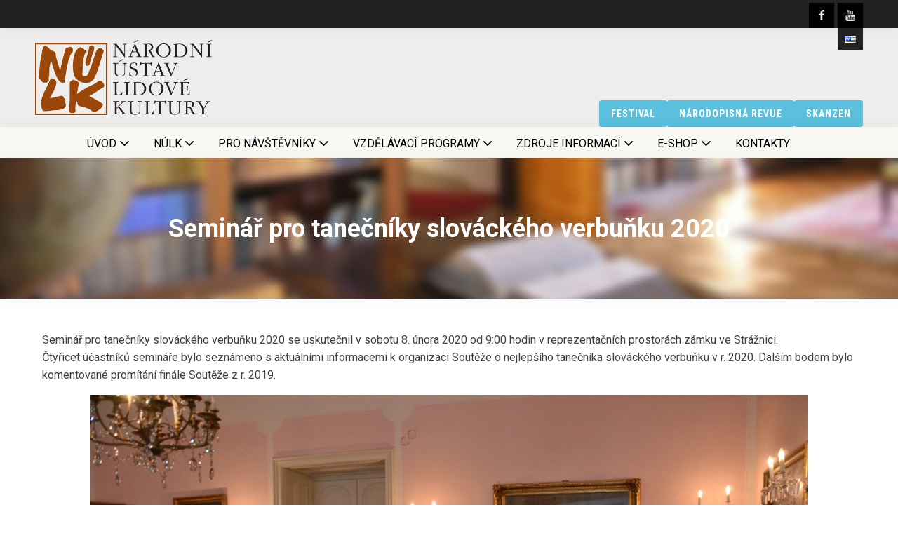

--- FILE ---
content_type: text/html; charset=UTF-8
request_url: https://www.nulk.cz/2020/02/11/seminar-pro-tanecniky-slovackeho-verbunku-2020/
body_size: 23677
content:
<!DOCTYPE html>
<html lang="cs-CZ" prefix="og: https://ogp.me/ns#" >
<head>
<meta charset="UTF-8">
<meta name="viewport" content="width=device-width, initial-scale=1.0">
<!-- WP_HEAD() START -->
<link rel="preload" as="style" href="https://fonts.googleapis.com/css?family=Roboto:100,200,300,400,500,600,700,800,900|Roboto:100,200,300,400,500,600,700,800,900|Roboto+Condensed:100,200,300,400,500,600,700,800,900" >
<link rel="stylesheet" href="https://fonts.googleapis.com/css?family=Roboto:100,200,300,400,500,600,700,800,900|Roboto:100,200,300,400,500,600,700,800,900|Roboto+Condensed:100,200,300,400,500,600,700,800,900">
<meta name="dlm-version" content="5.1.7">
<!-- Optimalizace pro vyhledávače podle Rank Math - https://rankmath.com/ -->
<title>Seminář pro tanečníky slováckého verbuňku 2020 - Národní ústav lidové kultury</title>
<meta name="robots" content="follow, index, max-snippet:-1, max-video-preview:-1, max-image-preview:large"/>
<link rel="canonical" href="https://www.nulk.cz/2020/02/11/seminar-pro-tanecniky-slovackeho-verbunku-2020/" />
<meta property="og:locale" content="cs_CZ" />
<meta property="og:type" content="article" />
<meta property="og:title" content="Seminář pro tanečníky slováckého verbuňku 2020 - Národní ústav lidové kultury" />
<meta property="og:description" content="Seminář pro tanečníky slováckého verbuňku 2020 se uskutečnil v sobotu 8. února 2020 od 9:00 hodin v reprezentačních prostorách zámku ve Strážnici. Čtyřicet účastníků semináře bylo seznámeno s aktuálními informacemi k organizaci Soutěže o nejlepšího tanečníka slováckého verbuňku v r. 2020. Dalším bodem bylo komentované promítání finále Soutěže z r. 2019. fotografie ze seminář pro [&hellip;]" />
<meta property="og:url" content="https://www.nulk.cz/2020/02/11/seminar-pro-tanecniky-slovackeho-verbunku-2020/" />
<meta property="og:site_name" content="Národní ústav lidové kultury" />
<meta property="article:section" content="Aktuality" />
<meta property="og:updated_time" content="2020-02-13T12:38:12+01:00" />
<meta property="og:image" content="https://www.nulk.cz/wp-content/uploads/2020/02/seminar_verbunk_01-scaled-1024x678.jpg" />
<meta property="og:image:secure_url" content="https://www.nulk.cz/wp-content/uploads/2020/02/seminar_verbunk_01-scaled-1024x678.jpg" />
<meta property="og:image:width" content="1024" />
<meta property="og:image:height" content="678" />
<meta property="og:image:alt" content="Seminář pro tanečníky slováckého verbuňku 2020" />
<meta property="og:image:type" content="image/jpeg" />
<meta property="article:published_time" content="2020-02-11T09:15:54+01:00" />
<meta property="article:modified_time" content="2020-02-13T12:38:12+01:00" />
<meta name="twitter:card" content="summary_large_image" />
<meta name="twitter:title" content="Seminář pro tanečníky slováckého verbuňku 2020 - Národní ústav lidové kultury" />
<meta name="twitter:description" content="Seminář pro tanečníky slováckého verbuňku 2020 se uskutečnil v sobotu 8. února 2020 od 9:00 hodin v reprezentačních prostorách zámku ve Strážnici. Čtyřicet účastníků semináře bylo seznámeno s aktuálními informacemi k organizaci Soutěže o nejlepšího tanečníka slováckého verbuňku v r. 2020. Dalším bodem bylo komentované promítání finále Soutěže z r. 2019. fotografie ze seminář pro [&hellip;]" />
<meta name="twitter:image" content="https://www.nulk.cz/wp-content/uploads/2020/02/seminar_verbunk_01-scaled-1024x678.jpg" />
<meta name="twitter:label1" content="Napsal/a" />
<meta name="twitter:data1" content="Vítězslav Jaroš" />
<meta name="twitter:label2" content="Doba čtení" />
<meta name="twitter:data2" content="Méně než minuta" />
<script type="application/ld+json" class="rank-math-schema">{"@context":"https://schema.org","@graph":[{"@type":["GovernmentOrganization","Organization"],"@id":"https://www.nulk.cz/#organization","name":"N\u00e1rodn\u00ed \u00fastav lidov\u00e9 kultury","url":"https://www.nulk.cz"},{"@type":"WebSite","@id":"https://www.nulk.cz/#website","url":"https://www.nulk.cz","name":"N\u00e1rodn\u00ed \u00fastav lidov\u00e9 kultury","publisher":{"@id":"https://www.nulk.cz/#organization"},"inLanguage":"cs"},{"@type":"ImageObject","@id":"https://www.nulk.cz/wp-content/uploads/2020/02/seminar_verbunk_01-scaled.jpg","url":"https://www.nulk.cz/wp-content/uploads/2020/02/seminar_verbunk_01-scaled.jpg","width":"2560","height":"1696","inLanguage":"cs"},{"@type":"WebPage","@id":"https://www.nulk.cz/2020/02/11/seminar-pro-tanecniky-slovackeho-verbunku-2020/#webpage","url":"https://www.nulk.cz/2020/02/11/seminar-pro-tanecniky-slovackeho-verbunku-2020/","name":"Semin\u00e1\u0159 pro tane\u010dn\u00edky slov\u00e1ck\u00e9ho verbu\u0148ku 2020 - N\u00e1rodn\u00ed \u00fastav lidov\u00e9 kultury","datePublished":"2020-02-11T09:15:54+01:00","dateModified":"2020-02-13T12:38:12+01:00","isPartOf":{"@id":"https://www.nulk.cz/#website"},"primaryImageOfPage":{"@id":"https://www.nulk.cz/wp-content/uploads/2020/02/seminar_verbunk_01-scaled.jpg"},"inLanguage":"cs"},{"@type":"Person","@id":"https://www.nulk.cz/author/vita/","name":"V\u00edt\u011bzslav Jaro\u0161","url":"https://www.nulk.cz/author/vita/","image":{"@type":"ImageObject","@id":"https://secure.gravatar.com/avatar/ed2cb832bec467bada8dfb6d0b1387278d49121b5b5bddbaf03613b49b18f422?s=96&amp;d=mm&amp;r=g","url":"https://secure.gravatar.com/avatar/ed2cb832bec467bada8dfb6d0b1387278d49121b5b5bddbaf03613b49b18f422?s=96&amp;d=mm&amp;r=g","caption":"V\u00edt\u011bzslav Jaro\u0161","inLanguage":"cs"},"worksFor":{"@id":"https://www.nulk.cz/#organization"}},{"@type":"BlogPosting","headline":"Semin\u00e1\u0159 pro tane\u010dn\u00edky slov\u00e1ck\u00e9ho verbu\u0148ku 2020 - N\u00e1rodn\u00ed \u00fastav lidov\u00e9 kultury","datePublished":"2020-02-11T09:15:54+01:00","dateModified":"2020-02-13T12:38:12+01:00","author":{"@id":"https://www.nulk.cz/author/vita/","name":"V\u00edt\u011bzslav Jaro\u0161"},"publisher":{"@id":"https://www.nulk.cz/#organization"},"description":"fotografie ze semin\u00e1\u0159 pro tane\u010dn\u00edky slov\u00e1ck\u00e9ho verbu\u0148ku 2020","name":"Semin\u00e1\u0159 pro tane\u010dn\u00edky slov\u00e1ck\u00e9ho verbu\u0148ku 2020 - N\u00e1rodn\u00ed \u00fastav lidov\u00e9 kultury","@id":"https://www.nulk.cz/2020/02/11/seminar-pro-tanecniky-slovackeho-verbunku-2020/#richSnippet","isPartOf":{"@id":"https://www.nulk.cz/2020/02/11/seminar-pro-tanecniky-slovackeho-verbunku-2020/#webpage"},"image":{"@id":"https://www.nulk.cz/wp-content/uploads/2020/02/seminar_verbunk_01-scaled.jpg"},"inLanguage":"cs","mainEntityOfPage":{"@id":"https://www.nulk.cz/2020/02/11/seminar-pro-tanecniky-slovackeho-verbunku-2020/#webpage"}}]}</script>
<!-- /Rank Math WordPress SEO plugin -->

<link rel="alternate" type="application/rss+xml" title="Národní ústav lidové kultury &raquo; RSS komentářů pro Seminář pro tanečníky slováckého verbuňku 2020" href="https://www.nulk.cz/2020/02/11/seminar-pro-tanecniky-slovackeho-verbunku-2020/feed/" />
<link rel="alternate" title="oEmbed (JSON)" type="application/json+oembed" href="https://www.nulk.cz/wp-json/oembed/1.0/embed?url=https%3A%2F%2Fwww.nulk.cz%2F2020%2F02%2F11%2Fseminar-pro-tanecniky-slovackeho-verbunku-2020%2F&#038;lang=cs" />
<link rel="alternate" title="oEmbed (XML)" type="text/xml+oembed" href="https://www.nulk.cz/wp-json/oembed/1.0/embed?url=https%3A%2F%2Fwww.nulk.cz%2F2020%2F02%2F11%2Fseminar-pro-tanecniky-slovackeho-verbunku-2020%2F&#038;format=xml&#038;lang=cs" />
<style id='wp-img-auto-sizes-contain-inline-css' type='text/css'>
img:is([sizes=auto i],[sizes^="auto," i]){contain-intrinsic-size:3000px 1500px}
/*# sourceURL=wp-img-auto-sizes-contain-inline-css */
</style>
<style id='wp-block-library-inline-css' type='text/css'>
:root{--wp-block-synced-color:#7a00df;--wp-block-synced-color--rgb:122,0,223;--wp-bound-block-color:var(--wp-block-synced-color);--wp-editor-canvas-background:#ddd;--wp-admin-theme-color:#007cba;--wp-admin-theme-color--rgb:0,124,186;--wp-admin-theme-color-darker-10:#006ba1;--wp-admin-theme-color-darker-10--rgb:0,107,160.5;--wp-admin-theme-color-darker-20:#005a87;--wp-admin-theme-color-darker-20--rgb:0,90,135;--wp-admin-border-width-focus:2px}@media (min-resolution:192dpi){:root{--wp-admin-border-width-focus:1.5px}}.wp-element-button{cursor:pointer}:root .has-very-light-gray-background-color{background-color:#eee}:root .has-very-dark-gray-background-color{background-color:#313131}:root .has-very-light-gray-color{color:#eee}:root .has-very-dark-gray-color{color:#313131}:root .has-vivid-green-cyan-to-vivid-cyan-blue-gradient-background{background:linear-gradient(135deg,#00d084,#0693e3)}:root .has-purple-crush-gradient-background{background:linear-gradient(135deg,#34e2e4,#4721fb 50%,#ab1dfe)}:root .has-hazy-dawn-gradient-background{background:linear-gradient(135deg,#faaca8,#dad0ec)}:root .has-subdued-olive-gradient-background{background:linear-gradient(135deg,#fafae1,#67a671)}:root .has-atomic-cream-gradient-background{background:linear-gradient(135deg,#fdd79a,#004a59)}:root .has-nightshade-gradient-background{background:linear-gradient(135deg,#330968,#31cdcf)}:root .has-midnight-gradient-background{background:linear-gradient(135deg,#020381,#2874fc)}:root{--wp--preset--font-size--normal:16px;--wp--preset--font-size--huge:42px}.has-regular-font-size{font-size:1em}.has-larger-font-size{font-size:2.625em}.has-normal-font-size{font-size:var(--wp--preset--font-size--normal)}.has-huge-font-size{font-size:var(--wp--preset--font-size--huge)}.has-text-align-center{text-align:center}.has-text-align-left{text-align:left}.has-text-align-right{text-align:right}.has-fit-text{white-space:nowrap!important}#end-resizable-editor-section{display:none}.aligncenter{clear:both}.items-justified-left{justify-content:flex-start}.items-justified-center{justify-content:center}.items-justified-right{justify-content:flex-end}.items-justified-space-between{justify-content:space-between}.screen-reader-text{border:0;clip-path:inset(50%);height:1px;margin:-1px;overflow:hidden;padding:0;position:absolute;width:1px;word-wrap:normal!important}.screen-reader-text:focus{background-color:#ddd;clip-path:none;color:#444;display:block;font-size:1em;height:auto;left:5px;line-height:normal;padding:15px 23px 14px;text-decoration:none;top:5px;width:auto;z-index:100000}html :where(.has-border-color){border-style:solid}html :where([style*=border-top-color]){border-top-style:solid}html :where([style*=border-right-color]){border-right-style:solid}html :where([style*=border-bottom-color]){border-bottom-style:solid}html :where([style*=border-left-color]){border-left-style:solid}html :where([style*=border-width]){border-style:solid}html :where([style*=border-top-width]){border-top-style:solid}html :where([style*=border-right-width]){border-right-style:solid}html :where([style*=border-bottom-width]){border-bottom-style:solid}html :where([style*=border-left-width]){border-left-style:solid}html :where(img[class*=wp-image-]){height:auto;max-width:100%}:where(figure){margin:0 0 1em}html :where(.is-position-sticky){--wp-admin--admin-bar--position-offset:var(--wp-admin--admin-bar--height,0px)}@media screen and (max-width:600px){html :where(.is-position-sticky){--wp-admin--admin-bar--position-offset:0px}}

/*# sourceURL=wp-block-library-inline-css */
</style><link rel='stylesheet' id='wc-blocks-style-css' href='https://www.nulk.cz/wp-content/plugins/woocommerce/assets/client/blocks/wc-blocks.css?ver=wc-10.4.3' type='text/css' media='all' />
<style id='global-styles-inline-css' type='text/css'>
:root{--wp--preset--aspect-ratio--square: 1;--wp--preset--aspect-ratio--4-3: 4/3;--wp--preset--aspect-ratio--3-4: 3/4;--wp--preset--aspect-ratio--3-2: 3/2;--wp--preset--aspect-ratio--2-3: 2/3;--wp--preset--aspect-ratio--16-9: 16/9;--wp--preset--aspect-ratio--9-16: 9/16;--wp--preset--color--black: #000000;--wp--preset--color--cyan-bluish-gray: #abb8c3;--wp--preset--color--white: #ffffff;--wp--preset--color--pale-pink: #f78da7;--wp--preset--color--vivid-red: #cf2e2e;--wp--preset--color--luminous-vivid-orange: #ff6900;--wp--preset--color--luminous-vivid-amber: #fcb900;--wp--preset--color--light-green-cyan: #7bdcb5;--wp--preset--color--vivid-green-cyan: #00d084;--wp--preset--color--pale-cyan-blue: #8ed1fc;--wp--preset--color--vivid-cyan-blue: #0693e3;--wp--preset--color--vivid-purple: #9b51e0;--wp--preset--gradient--vivid-cyan-blue-to-vivid-purple: linear-gradient(135deg,rgb(6,147,227) 0%,rgb(155,81,224) 100%);--wp--preset--gradient--light-green-cyan-to-vivid-green-cyan: linear-gradient(135deg,rgb(122,220,180) 0%,rgb(0,208,130) 100%);--wp--preset--gradient--luminous-vivid-amber-to-luminous-vivid-orange: linear-gradient(135deg,rgb(252,185,0) 0%,rgb(255,105,0) 100%);--wp--preset--gradient--luminous-vivid-orange-to-vivid-red: linear-gradient(135deg,rgb(255,105,0) 0%,rgb(207,46,46) 100%);--wp--preset--gradient--very-light-gray-to-cyan-bluish-gray: linear-gradient(135deg,rgb(238,238,238) 0%,rgb(169,184,195) 100%);--wp--preset--gradient--cool-to-warm-spectrum: linear-gradient(135deg,rgb(74,234,220) 0%,rgb(151,120,209) 20%,rgb(207,42,186) 40%,rgb(238,44,130) 60%,rgb(251,105,98) 80%,rgb(254,248,76) 100%);--wp--preset--gradient--blush-light-purple: linear-gradient(135deg,rgb(255,206,236) 0%,rgb(152,150,240) 100%);--wp--preset--gradient--blush-bordeaux: linear-gradient(135deg,rgb(254,205,165) 0%,rgb(254,45,45) 50%,rgb(107,0,62) 100%);--wp--preset--gradient--luminous-dusk: linear-gradient(135deg,rgb(255,203,112) 0%,rgb(199,81,192) 50%,rgb(65,88,208) 100%);--wp--preset--gradient--pale-ocean: linear-gradient(135deg,rgb(255,245,203) 0%,rgb(182,227,212) 50%,rgb(51,167,181) 100%);--wp--preset--gradient--electric-grass: linear-gradient(135deg,rgb(202,248,128) 0%,rgb(113,206,126) 100%);--wp--preset--gradient--midnight: linear-gradient(135deg,rgb(2,3,129) 0%,rgb(40,116,252) 100%);--wp--preset--font-size--small: 13px;--wp--preset--font-size--medium: 20px;--wp--preset--font-size--large: 36px;--wp--preset--font-size--x-large: 42px;--wp--preset--spacing--20: 0.44rem;--wp--preset--spacing--30: 0.67rem;--wp--preset--spacing--40: 1rem;--wp--preset--spacing--50: 1.5rem;--wp--preset--spacing--60: 2.25rem;--wp--preset--spacing--70: 3.38rem;--wp--preset--spacing--80: 5.06rem;--wp--preset--shadow--natural: 6px 6px 9px rgba(0, 0, 0, 0.2);--wp--preset--shadow--deep: 12px 12px 50px rgba(0, 0, 0, 0.4);--wp--preset--shadow--sharp: 6px 6px 0px rgba(0, 0, 0, 0.2);--wp--preset--shadow--outlined: 6px 6px 0px -3px rgb(255, 255, 255), 6px 6px rgb(0, 0, 0);--wp--preset--shadow--crisp: 6px 6px 0px rgb(0, 0, 0);}:where(.is-layout-flex){gap: 0.5em;}:where(.is-layout-grid){gap: 0.5em;}body .is-layout-flex{display: flex;}.is-layout-flex{flex-wrap: wrap;align-items: center;}.is-layout-flex > :is(*, div){margin: 0;}body .is-layout-grid{display: grid;}.is-layout-grid > :is(*, div){margin: 0;}:where(.wp-block-columns.is-layout-flex){gap: 2em;}:where(.wp-block-columns.is-layout-grid){gap: 2em;}:where(.wp-block-post-template.is-layout-flex){gap: 1.25em;}:where(.wp-block-post-template.is-layout-grid){gap: 1.25em;}.has-black-color{color: var(--wp--preset--color--black) !important;}.has-cyan-bluish-gray-color{color: var(--wp--preset--color--cyan-bluish-gray) !important;}.has-white-color{color: var(--wp--preset--color--white) !important;}.has-pale-pink-color{color: var(--wp--preset--color--pale-pink) !important;}.has-vivid-red-color{color: var(--wp--preset--color--vivid-red) !important;}.has-luminous-vivid-orange-color{color: var(--wp--preset--color--luminous-vivid-orange) !important;}.has-luminous-vivid-amber-color{color: var(--wp--preset--color--luminous-vivid-amber) !important;}.has-light-green-cyan-color{color: var(--wp--preset--color--light-green-cyan) !important;}.has-vivid-green-cyan-color{color: var(--wp--preset--color--vivid-green-cyan) !important;}.has-pale-cyan-blue-color{color: var(--wp--preset--color--pale-cyan-blue) !important;}.has-vivid-cyan-blue-color{color: var(--wp--preset--color--vivid-cyan-blue) !important;}.has-vivid-purple-color{color: var(--wp--preset--color--vivid-purple) !important;}.has-black-background-color{background-color: var(--wp--preset--color--black) !important;}.has-cyan-bluish-gray-background-color{background-color: var(--wp--preset--color--cyan-bluish-gray) !important;}.has-white-background-color{background-color: var(--wp--preset--color--white) !important;}.has-pale-pink-background-color{background-color: var(--wp--preset--color--pale-pink) !important;}.has-vivid-red-background-color{background-color: var(--wp--preset--color--vivid-red) !important;}.has-luminous-vivid-orange-background-color{background-color: var(--wp--preset--color--luminous-vivid-orange) !important;}.has-luminous-vivid-amber-background-color{background-color: var(--wp--preset--color--luminous-vivid-amber) !important;}.has-light-green-cyan-background-color{background-color: var(--wp--preset--color--light-green-cyan) !important;}.has-vivid-green-cyan-background-color{background-color: var(--wp--preset--color--vivid-green-cyan) !important;}.has-pale-cyan-blue-background-color{background-color: var(--wp--preset--color--pale-cyan-blue) !important;}.has-vivid-cyan-blue-background-color{background-color: var(--wp--preset--color--vivid-cyan-blue) !important;}.has-vivid-purple-background-color{background-color: var(--wp--preset--color--vivid-purple) !important;}.has-black-border-color{border-color: var(--wp--preset--color--black) !important;}.has-cyan-bluish-gray-border-color{border-color: var(--wp--preset--color--cyan-bluish-gray) !important;}.has-white-border-color{border-color: var(--wp--preset--color--white) !important;}.has-pale-pink-border-color{border-color: var(--wp--preset--color--pale-pink) !important;}.has-vivid-red-border-color{border-color: var(--wp--preset--color--vivid-red) !important;}.has-luminous-vivid-orange-border-color{border-color: var(--wp--preset--color--luminous-vivid-orange) !important;}.has-luminous-vivid-amber-border-color{border-color: var(--wp--preset--color--luminous-vivid-amber) !important;}.has-light-green-cyan-border-color{border-color: var(--wp--preset--color--light-green-cyan) !important;}.has-vivid-green-cyan-border-color{border-color: var(--wp--preset--color--vivid-green-cyan) !important;}.has-pale-cyan-blue-border-color{border-color: var(--wp--preset--color--pale-cyan-blue) !important;}.has-vivid-cyan-blue-border-color{border-color: var(--wp--preset--color--vivid-cyan-blue) !important;}.has-vivid-purple-border-color{border-color: var(--wp--preset--color--vivid-purple) !important;}.has-vivid-cyan-blue-to-vivid-purple-gradient-background{background: var(--wp--preset--gradient--vivid-cyan-blue-to-vivid-purple) !important;}.has-light-green-cyan-to-vivid-green-cyan-gradient-background{background: var(--wp--preset--gradient--light-green-cyan-to-vivid-green-cyan) !important;}.has-luminous-vivid-amber-to-luminous-vivid-orange-gradient-background{background: var(--wp--preset--gradient--luminous-vivid-amber-to-luminous-vivid-orange) !important;}.has-luminous-vivid-orange-to-vivid-red-gradient-background{background: var(--wp--preset--gradient--luminous-vivid-orange-to-vivid-red) !important;}.has-very-light-gray-to-cyan-bluish-gray-gradient-background{background: var(--wp--preset--gradient--very-light-gray-to-cyan-bluish-gray) !important;}.has-cool-to-warm-spectrum-gradient-background{background: var(--wp--preset--gradient--cool-to-warm-spectrum) !important;}.has-blush-light-purple-gradient-background{background: var(--wp--preset--gradient--blush-light-purple) !important;}.has-blush-bordeaux-gradient-background{background: var(--wp--preset--gradient--blush-bordeaux) !important;}.has-luminous-dusk-gradient-background{background: var(--wp--preset--gradient--luminous-dusk) !important;}.has-pale-ocean-gradient-background{background: var(--wp--preset--gradient--pale-ocean) !important;}.has-electric-grass-gradient-background{background: var(--wp--preset--gradient--electric-grass) !important;}.has-midnight-gradient-background{background: var(--wp--preset--gradient--midnight) !important;}.has-small-font-size{font-size: var(--wp--preset--font-size--small) !important;}.has-medium-font-size{font-size: var(--wp--preset--font-size--medium) !important;}.has-large-font-size{font-size: var(--wp--preset--font-size--large) !important;}.has-x-large-font-size{font-size: var(--wp--preset--font-size--x-large) !important;}
/*# sourceURL=global-styles-inline-css */
</style>

<style id='classic-theme-styles-inline-css' type='text/css'>
/*! This file is auto-generated */
.wp-block-button__link{color:#fff;background-color:#32373c;border-radius:9999px;box-shadow:none;text-decoration:none;padding:calc(.667em + 2px) calc(1.333em + 2px);font-size:1.125em}.wp-block-file__button{background:#32373c;color:#fff;text-decoration:none}
/*# sourceURL=/wp-includes/css/classic-themes.min.css */
</style>
<link rel='stylesheet' id='dashicons-css' href='https://www.nulk.cz/wp-includes/css/dashicons.min.css?ver=6.9' type='text/css' media='all' />
<link rel='stylesheet' id='oxygen-responsive-menu-css' href='https://www.nulk.cz/wp-content/plugins/oxygen-responsive-menu-master/assets/css/main.css?ver=6.9' type='text/css' media='all' />
<link rel='stylesheet' id='oxygen-css' href='https://www.nulk.cz/wp-content/plugins/oxygen/component-framework/oxygen.css?ver=4.9.5' type='text/css' media='all' />
<link rel='stylesheet' id='table-sorter-custom-css-css' href='https://www.nulk.cz/wp-content/plugins/table-sorter/wp-style.css?ver=6.9' type='text/css' media='all' />
<link rel='stylesheet' id='rt-tpg-shortcode-css' href='https://www.nulk.cz/wp-content/plugins/the-post-grid/assets/css/tpg-shortcode.min.css?ver=7.8.8' type='text/css' media='all' />
<link rel='stylesheet' id='woocommerce-layout-css' href='https://www.nulk.cz/wp-content/plugins/woocommerce/assets/css/woocommerce-layout.css?ver=10.4.3' type='text/css' media='all' />
<link rel='stylesheet' id='woocommerce-smallscreen-css' href='https://www.nulk.cz/wp-content/plugins/woocommerce/assets/css/woocommerce-smallscreen.css?ver=10.4.3' type='text/css' media='only screen and (max-width: 768px)' />
<link rel='stylesheet' id='woocommerce-general-css' href='https://www.nulk.cz/wp-content/plugins/woocommerce/assets/css/woocommerce.css?ver=10.4.3' type='text/css' media='all' />
<style id='woocommerce-inline-inline-css' type='text/css'>
.woocommerce form .form-row .required { visibility: visible; }
/*# sourceURL=woocommerce-inline-inline-css */
</style>
<link rel='stylesheet' id='photoswipe-css' href='https://www.nulk.cz/wp-content/plugins/woocommerce/assets/css/photoswipe/photoswipe.min.css?ver=10.4.3' type='text/css' media='all' />
<link rel='stylesheet' id='photoswipe-default-skin-css' href='https://www.nulk.cz/wp-content/plugins/woocommerce/assets/css/photoswipe/default-skin/default-skin.min.css?ver=10.4.3' type='text/css' media='all' />
<style id='generateblocks-inline-css' type='text/css'>
:root{--gb-container-width:1100px;}.gb-container .wp-block-image img{vertical-align:middle;}.gb-grid-wrapper .wp-block-image{margin-bottom:0;}.gb-highlight{background:none;}.gb-shape{line-height:0;}
/*# sourceURL=generateblocks-inline-css */
</style>
<script type="text/javascript" src="https://www.nulk.cz/wp-includes/js/jquery/jquery.min.js?ver=3.7.1" id="jquery-core-js"></script>
<script type="text/javascript" src="https://www.nulk.cz/wp-content/plugins/table-sorter/jquery.tablesorter.min.js?ver=6.9" id="table-sorter-js"></script>
<script type="text/javascript" src="https://www.nulk.cz/wp-content/plugins/table-sorter/jquery.metadata.js?ver=2.2" id="table-sorter-metadata-js"></script>
<script type="text/javascript" src="https://www.nulk.cz/wp-content/plugins/table-sorter/wp-script.js?ver=2.2" id="table-sorter-custom-js-js"></script>
<script type="text/javascript" src="https://www.nulk.cz/wp-content/plugins/woocommerce/assets/js/jquery-blockui/jquery.blockUI.min.js?ver=2.7.0-wc.10.4.3" id="wc-jquery-blockui-js" defer="defer" data-wp-strategy="defer"></script>
<script type="text/javascript" id="wc-add-to-cart-js-extra">
/* <![CDATA[ */
var wc_add_to_cart_params = {"ajax_url":"/wp-admin/admin-ajax.php","wc_ajax_url":"/?wc-ajax=%%endpoint%%","i18n_view_cart":"Zobrazit ko\u0161\u00edk","cart_url":"https://www.nulk.cz/kosik/","is_cart":"","cart_redirect_after_add":"no"};
//# sourceURL=wc-add-to-cart-js-extra
/* ]]> */
</script>
<script type="text/javascript" src="https://www.nulk.cz/wp-content/plugins/woocommerce/assets/js/frontend/add-to-cart.min.js?ver=10.4.3" id="wc-add-to-cart-js" defer="defer" data-wp-strategy="defer"></script>
<script type="text/javascript" src="https://www.nulk.cz/wp-content/plugins/woocommerce/assets/js/js-cookie/js.cookie.min.js?ver=2.1.4-wc.10.4.3" id="wc-js-cookie-js" defer="defer" data-wp-strategy="defer"></script>
<script type="text/javascript" id="woocommerce-js-extra">
/* <![CDATA[ */
var woocommerce_params = {"ajax_url":"/wp-admin/admin-ajax.php","wc_ajax_url":"/?wc-ajax=%%endpoint%%","i18n_password_show":"Zobrazit heslo","i18n_password_hide":"Skr\u00fdt heslo"};
//# sourceURL=woocommerce-js-extra
/* ]]> */
</script>
<script type="text/javascript" src="https://www.nulk.cz/wp-content/plugins/woocommerce/assets/js/frontend/woocommerce.min.js?ver=10.4.3" id="woocommerce-js" defer="defer" data-wp-strategy="defer"></script>
<script type="text/javascript" src="https://www.nulk.cz/wp-content/plugins/woocommerce/assets/js/zoom/jquery.zoom.min.js?ver=1.7.21-wc.10.4.3" id="wc-zoom-js" defer="defer" data-wp-strategy="defer"></script>
<script type="text/javascript" src="https://www.nulk.cz/wp-content/plugins/woocommerce/assets/js/flexslider/jquery.flexslider.min.js?ver=2.7.2-wc.10.4.3" id="wc-flexslider-js" defer="defer" data-wp-strategy="defer"></script>
<script type="text/javascript" src="https://www.nulk.cz/wp-content/plugins/woocommerce/assets/js/photoswipe/photoswipe.min.js?ver=4.1.1-wc.10.4.3" id="wc-photoswipe-js" defer="defer" data-wp-strategy="defer"></script>
<script type="text/javascript" src="https://www.nulk.cz/wp-content/plugins/woocommerce/assets/js/photoswipe/photoswipe-ui-default.min.js?ver=4.1.1-wc.10.4.3" id="wc-photoswipe-ui-default-js" defer="defer" data-wp-strategy="defer"></script>
<script type="text/javascript" id="wc-single-product-js-extra">
/* <![CDATA[ */
var wc_single_product_params = {"i18n_required_rating_text":"Zvolte pros\u00edm hodnocen\u00ed","i18n_rating_options":["1 z 5 hv\u011bzdi\u010dek","2 ze 5 hv\u011bzdi\u010dek","3 ze 5 hv\u011bzdi\u010dek","4 ze 5 hv\u011bzdi\u010dek","5 z 5 hv\u011bzdi\u010dek"],"i18n_product_gallery_trigger_text":"Zobrazit galerii p\u0159es celou obrazovku","review_rating_required":"yes","flexslider":{"rtl":false,"animation":"slide","smoothHeight":true,"directionNav":false,"controlNav":"thumbnails","slideshow":false,"animationSpeed":500,"animationLoop":false,"allowOneSlide":false,"touch":false},"zoom_enabled":"1","zoom_options":[],"photoswipe_enabled":"1","photoswipe_options":{"shareEl":false,"closeOnScroll":false,"history":false,"hideAnimationDuration":0,"showAnimationDuration":0},"flexslider_enabled":"1"};
//# sourceURL=wc-single-product-js-extra
/* ]]> */
</script>
<script type="text/javascript" src="https://www.nulk.cz/wp-content/plugins/woocommerce/assets/js/frontend/single-product.min.js?ver=10.4.3" id="wc-single-product-js" defer="defer" data-wp-strategy="defer"></script>
<link rel="https://api.w.org/" href="https://www.nulk.cz/wp-json/" /><link rel="alternate" title="JSON" type="application/json" href="https://www.nulk.cz/wp-json/wp/v2/posts/9425" /><link rel="EditURI" type="application/rsd+xml" title="RSD" href="https://www.nulk.cz/xmlrpc.php?rsd" />
<link rel='shortlink' href='https://www.nulk.cz/?p=9425' />
<meta name="generator" content="Redux 4.5.10" />
		<!-- GA Google Analytics @ https://m0n.co/ga -->
		<script>
			(function(i,s,o,g,r,a,m){i['GoogleAnalyticsObject']=r;i[r]=i[r]||function(){
			(i[r].q=i[r].q||[]).push(arguments)},i[r].l=1*new Date();a=s.createElement(o),
			m=s.getElementsByTagName(o)[0];a.async=1;a.src=g;m.parentNode.insertBefore(a,m)
			})(window,document,'script','https://www.google-analytics.com/analytics.js','ga');
			ga('create', 'UA-59123826-9', 'auto');
			ga('send', 'pageview');
		</script>

	        <style>
            :root {
                --tpg-primary-color: #0d6efd;
                --tpg-secondary-color: #0654c4;
                --tpg-primary-light: #c4d0ff
            }

                        body .rt-tpg-container .rt-loading,
            body #bottom-script-loader .rt-ball-clip-rotate {
                color: #0367bf !important;
            }

                    </style>
			<noscript><style>.woocommerce-product-gallery{ opacity: 1 !important; }</style></noscript>
	
<!-- Meta Pixel Code -->
<script type='text/javascript'>
!function(f,b,e,v,n,t,s){if(f.fbq)return;n=f.fbq=function(){n.callMethod?
n.callMethod.apply(n,arguments):n.queue.push(arguments)};if(!f._fbq)f._fbq=n;
n.push=n;n.loaded=!0;n.version='2.0';n.queue=[];t=b.createElement(e);t.async=!0;
t.src=v;s=b.getElementsByTagName(e)[0];s.parentNode.insertBefore(t,s)}(window,
document,'script','https://connect.facebook.net/en_US/fbevents.js');
</script>
<!-- End Meta Pixel Code -->
<script type='text/javascript'>var url = window.location.origin + '?ob=open-bridge';
            fbq('set', 'openbridge', '1246850656403934', url);
fbq('init', '1246850656403934', {}, {
    "agent": "wordpress-6.9-4.1.5"
})</script><script type='text/javascript'>
    fbq('track', 'PageView', []);
  </script><style type="text/css" id="filter-everything-inline-css">.wpc-orderby-select{width:100%}.wpc-filters-open-button-container{display:none}.wpc-debug-message{padding:16px;font-size:14px;border:1px dashed #ccc;margin-bottom:20px}.wpc-debug-title{visibility:hidden}.wpc-button-inner,.wpc-chip-content{display:flex;align-items:center}.wpc-icon-html-wrapper{position:relative;margin-right:10px;top:2px}.wpc-icon-html-wrapper span{display:block;height:1px;width:18px;border-radius:3px;background:#2c2d33;margin-bottom:4px;position:relative}span.wpc-icon-line-1:after,span.wpc-icon-line-2:after,span.wpc-icon-line-3:after{content:"";display:block;width:3px;height:3px;border:1px solid #2c2d33;background-color:#fff;position:absolute;top:-2px;box-sizing:content-box}span.wpc-icon-line-3:after{border-radius:50%;left:2px}span.wpc-icon-line-1:after{border-radius:50%;left:5px}span.wpc-icon-line-2:after{border-radius:50%;left:12px}body .wpc-filters-open-button-container a.wpc-filters-open-widget,body .wpc-filters-open-button-container a.wpc-open-close-filters-button{display:inline-block;text-align:left;border:1px solid #2c2d33;border-radius:2px;line-height:1.5;padding:7px 12px;background-color:transparent;color:#2c2d33;box-sizing:border-box;text-decoration:none!important;font-weight:400;transition:none;position:relative}@media screen and (max-width:768px){.wpc_show_bottom_widget .wpc-filters-open-button-container,.wpc_show_open_close_button .wpc-filters-open-button-container{display:block}.wpc_show_bottom_widget .wpc-filters-open-button-container{margin-top:1em;margin-bottom:1em}}</style>
<meta name="redi-version" content="1.2.7" /><link rel="icon" href="https://www.nulk.cz/wp-content/uploads/2016/11/cropped-favicon-32x32.png" sizes="32x32" />
<link rel="icon" href="https://www.nulk.cz/wp-content/uploads/2016/11/cropped-favicon-192x192.png" sizes="192x192" />
<link rel="apple-touch-icon" href="https://www.nulk.cz/wp-content/uploads/2016/11/cropped-favicon-180x180.png" />
<meta name="msapplication-TileImage" content="https://www.nulk.cz/wp-content/uploads/2016/11/cropped-favicon-270x270.png" />
<script>function setREVStartSize(e){
			//window.requestAnimationFrame(function() {
				window.RSIW = window.RSIW===undefined ? window.innerWidth : window.RSIW;
				window.RSIH = window.RSIH===undefined ? window.innerHeight : window.RSIH;
				try {
					var pw = document.getElementById(e.c).parentNode.offsetWidth,
						newh;
					pw = pw===0 || isNaN(pw) || (e.l=="fullwidth" || e.layout=="fullwidth") ? window.RSIW : pw;
					e.tabw = e.tabw===undefined ? 0 : parseInt(e.tabw);
					e.thumbw = e.thumbw===undefined ? 0 : parseInt(e.thumbw);
					e.tabh = e.tabh===undefined ? 0 : parseInt(e.tabh);
					e.thumbh = e.thumbh===undefined ? 0 : parseInt(e.thumbh);
					e.tabhide = e.tabhide===undefined ? 0 : parseInt(e.tabhide);
					e.thumbhide = e.thumbhide===undefined ? 0 : parseInt(e.thumbhide);
					e.mh = e.mh===undefined || e.mh=="" || e.mh==="auto" ? 0 : parseInt(e.mh,0);
					if(e.layout==="fullscreen" || e.l==="fullscreen")
						newh = Math.max(e.mh,window.RSIH);
					else{
						e.gw = Array.isArray(e.gw) ? e.gw : [e.gw];
						for (var i in e.rl) if (e.gw[i]===undefined || e.gw[i]===0) e.gw[i] = e.gw[i-1];
						e.gh = e.el===undefined || e.el==="" || (Array.isArray(e.el) && e.el.length==0)? e.gh : e.el;
						e.gh = Array.isArray(e.gh) ? e.gh : [e.gh];
						for (var i in e.rl) if (e.gh[i]===undefined || e.gh[i]===0) e.gh[i] = e.gh[i-1];
											
						var nl = new Array(e.rl.length),
							ix = 0,
							sl;
						e.tabw = e.tabhide>=pw ? 0 : e.tabw;
						e.thumbw = e.thumbhide>=pw ? 0 : e.thumbw;
						e.tabh = e.tabhide>=pw ? 0 : e.tabh;
						e.thumbh = e.thumbhide>=pw ? 0 : e.thumbh;
						for (var i in e.rl) nl[i] = e.rl[i]<window.RSIW ? 0 : e.rl[i];
						sl = nl[0];
						for (var i in nl) if (sl>nl[i] && nl[i]>0) { sl = nl[i]; ix=i;}
						var m = pw>(e.gw[ix]+e.tabw+e.thumbw) ? 1 : (pw-(e.tabw+e.thumbw)) / (e.gw[ix]);
						newh =  (e.gh[ix] * m) + (e.tabh + e.thumbh);
					}
					var el = document.getElementById(e.c);
					if (el!==null && el) el.style.height = newh+"px";
					el = document.getElementById(e.c+"_wrapper");
					if (el!==null && el) {
						el.style.height = newh+"px";
						el.style.display = "block";
					}
				} catch(e){
					console.log("Failure at Presize of Slider:" + e)
				}
			//});
		  };</script>
		<style type="text/css" id="wp-custom-css">
			.wpml-ls-statics-shortcode_actions, .wpml-ls-statics-shortcode_actions .wpml-ls-sub-menu, .wpml-ls-statics-shortcode_actions a {
    border-color: transparent;
    position: relative;
    float: right;
	background-color: transparent
}

.media-box{
	height:245px
}
.grid-item-content{
	height:290px;
	z-index:100
}
.grid-item-content h3{
	min-height:53px;
}
.grid-item-content .meta-data{
	position: absolute;
  bottom:20px;  
	left: 20px;
}
.grid-item-content .pull-right {
    position: absolute;
  bottom:20px;  
	right: 20px;
}

		</style>
		<link rel='stylesheet' id='oxygen-cache-18198-css' href='//www.nulk.cz/wp-content/uploads/oxygen/css/18198.css?cache=1755774225&#038;ver=6.9' type='text/css' media='all' />
<link rel='stylesheet' id='oxygen-cache-18203-css' href='//www.nulk.cz/wp-content/uploads/oxygen/css/18203.css?cache=1755774222&#038;ver=6.9' type='text/css' media='all' />
<link rel='stylesheet' id='oxygen-cache-18201-css' href='//www.nulk.cz/wp-content/uploads/oxygen/css/18201.css?cache=1755774223&#038;ver=6.9' type='text/css' media='all' />
<link rel='stylesheet' id='oxygen-cache-17940-css' href='//www.nulk.cz/wp-content/uploads/oxygen/css/17940.css?cache=1755777042&#038;ver=6.9' type='text/css' media='all' />
<link rel='stylesheet' id='oxygen-universal-styles-css' href='//www.nulk.cz/wp-content/uploads/oxygen/css/universal.css?cache=1768217277&#038;ver=6.9' type='text/css' media='all' />
<!-- END OF WP_HEAD() -->
<link rel='stylesheet' id='oxygen-aos-css' href='https://www.nulk.cz/wp-content/plugins/oxygen/component-framework/vendor/aos/aos.css?ver=6.9' type='text/css' media='all' />
<link rel='stylesheet' id='rs-plugin-settings-css' href='//www.nulk.cz/wp-content/plugins/revslider/sr6/assets/css/rs6.css?ver=6.7.40' type='text/css' media='all' />
<style id='rs-plugin-settings-inline-css' type='text/css'>
#rs-demo-id {}
/*# sourceURL=rs-plugin-settings-inline-css */
</style>
</head>
<body class="wp-singular post-template-default single single-post postid-9425 single-format-standard wp-theme-oxygen-is-not-a-theme  wp-embed-responsive theme-oxygen-is-not-a-theme oxygen-body rttpg rttpg-7.8.8 radius-frontend rttpg-body-wrap woocommerce-no-js" >


<!-- Meta Pixel Code -->
<noscript>
<img height="1" width="1" style="display:none" alt="fbpx"
src="https://www.facebook.com/tr?id=1246850656403934&ev=PageView&noscript=1" />
</noscript>
<!-- End Meta Pixel Code -->



						<header id="section-12-17937" class=" ct-section" ><div class="ct-section-inner-wrap"><div id="div_block-3239-17937" class="ct-div-block" ><a id="link-3883-17937" class="ct-link" href="https://www.facebook.com/nulkcz" target="_blank"  ><div id="fancy_icon-3710-17937" class="ct-fancy-icon topbar_icon_background" ><svg id="svg-fancy_icon-3710-17937"><use xlink:href="#FontAwesomeicon-facebook"></use></svg></div></a><a id="link-3884-17937" class="ct-link" href="https://www.youtube.com/NULKStraznice" target="_blank"  ><div id="fancy_icon-3882-17937" class="ct-fancy-icon topbar_icon_background" ><svg id="svg-fancy_icon-3882-17937"><use xlink:href="#FontAwesomeicon-youtube"></use></svg></div></a></div></div></header><section id="section-14-17937" class=" ct-section" ><div class="ct-section-inner-wrap"><div id="div_block-19-17937" class="ct-div-block" ><div id="div_block-20-17937" class="ct-div-block" ><a id="link-3241-17940" class="ct-link" href="https://www.nulk.cz/"   ><img  id="image-18-17937" alt="" src="https://www.nulk.cz/wp-content/uploads/2017/01/NULK_logo_2_cz-1.png" class="ct-image" srcset="https://www.nulk.cz/wp-content/uploads/2017/01/NULK_logo_2_cz-1.png 495w, https://www.nulk.cz/wp-content/uploads/2017/01/NULK_logo_2_cz-1-300x127.png 300w, https://www.nulk.cz/wp-content/uploads/2017/01/NULK_logo_2_cz-1-150x64.png 150w" sizes="(max-width: 495px) 100vw, 495px" /></a></div><div id="div_block-21-17937" class="ct-div-block" ><div id="div_block-3300-17940" class="ct-div-block" ><div id="code_block-3301-17940" class="ct-code-block" ><!-- prepinac jazyku -->
					<div id="language-switcher"><ul>
	<li class="lang-item lang-item-369 lang-item-en no-translation lang-item-first"><a lang="en-US" hreflang="en-US" href="https://www.nulk.cz/en/"><img src="[data-uri]" alt="English" width="16" height="11" style="width: 16px; height: 11px;" /></a></li>
</ul>

</div><!-- prepinac jazyku --></div></div><div id="div_block-23-17937" class="ct-div-block" ><a id="link_button-24-17937" class="ct-link-button modre-tlacitka" href="https://festivalstraznice.cz" target="_self"  >festival<br></a><a id="link_button-25-17937" class="ct-link-button modre-tlacitka" href="https://revue.nulk.cz" target="_self"  >národopisná revue<br></a><a id="link_button-26-17937" class="ct-link-button modre-tlacitka" href="https://skanzenstraznice.cz" target="_self"  >skanzen</a></div></div></div></div></section><header id="section-4030-17937" class=" ct-section" ><div class="ct-section-inner-wrap"><div id="div_block-4034-17937" class="ct-div-block " ><nav id="shortcode-4026-17937" class="ct-shortcode mobilni-menu" ><nav class="nav-primary genesis-responsive-menu" aria-label="Main" itemscope="" itemtype="https://schema.org/SiteNavigationElement" id="genesis-nav-primary"><ul id="menu-nove-menu" class="menu genesis-nav-menu menu-primary js-superfish"><li id="menu-item-13254" class="menu-item menu-item-type-post_type menu-item-object-page menu-item-home menu-item-has-children menu-item-13254"><a href="https://www.nulk.cz/"><span itemprop="name">Úvod</span></a>
<ul class="sub-menu">
	<li id="menu-item-13255" class="menu-item menu-item-type-post_type menu-item-object-page menu-item-13255"><a href="https://www.nulk.cz/zkusebni-stranka-2/aktualne/"><span itemprop="name">Aktuálně</span></a></li>
	<li id="menu-item-15351" class="menu-item menu-item-type-custom menu-item-object-custom menu-item-15351"><a href="https://www.nulk.cz/easy-to-read"><span itemprop="name">Easy-to-read</span></a></li>
	<li id="menu-item-13256" class="menu-item menu-item-type-post_type menu-item-object-page menu-item-13256"><a href="https://www.nulk.cz/zkusebni-stranka-2/archiv-clanku/"><span itemprop="name">Archiv článků</span></a></li>
</ul>
</li>
<li id="menu-item-13257" class="menu-item menu-item-type-custom menu-item-object-custom menu-item-has-children menu-item-13257"><a href="#"><span itemprop="name">NÚLK</span></a>
<ul class="sub-menu">
	<li id="menu-item-13263" class="menu-item menu-item-type-custom menu-item-object-custom menu-item-has-children menu-item-13263"><a href="#"><span itemprop="name">Národní ústav lidové kultury</span></a>
	<ul class="sub-menu">
		<li id="menu-item-13285" class="menu-item menu-item-type-post_type menu-item-object-page menu-item-13285"><a href="https://www.nulk.cz/nulk-2/"><span itemprop="name">O nás</span></a></li>
		<li id="menu-item-13286" class="menu-item menu-item-type-post_type menu-item-object-page menu-item-13286"><a href="https://www.nulk.cz/historie-zamku/"><span itemprop="name">Historie zámku</span></a></li>
		<li id="menu-item-13287" class="menu-item menu-item-type-post_type menu-item-object-page menu-item-13287"><a href="https://www.nulk.cz/zamestnanci/"><span itemprop="name">Zaměstnanci</span></a></li>
		<li id="menu-item-13288" class="menu-item menu-item-type-post_type menu-item-object-page menu-item-13288"><a href="https://www.nulk.cz/vyrocni-zpravy/"><span itemprop="name">Výroční zprávy</span></a></li>
		<li id="menu-item-13289" class="menu-item menu-item-type-custom menu-item-object-custom menu-item-13289"><a href="https://www.nulk.cz/wp-content/uploads/2017/03/Interni_protikorupcni_program.pdf"><span itemprop="name">Protikorupční opatření (PDF)</span></a></li>
		<li id="menu-item-13290" class="menu-item menu-item-type-post_type menu-item-object-page menu-item-13290"><a href="https://www.nulk.cz/poskytovani-informaci/"><span itemprop="name">Poskytování informací</span></a></li>
		<li id="menu-item-13291" class="menu-item menu-item-type-post_type menu-item-object-page menu-item-13291"><a href="https://www.nulk.cz/nulk/gdpr/"><span itemprop="name">GDPR</span></a></li>
		<li id="menu-item-13292" class="menu-item menu-item-type-post_type menu-item-object-page menu-item-13292"><a href="https://www.nulk.cz/nulk/napsali-o-nas/"><span itemprop="name">Napsali o nás</span></a></li>
		<li id="menu-item-13293" class="menu-item menu-item-type-post_type menu-item-object-page menu-item-13293"><a href="https://www.nulk.cz/nulk/oceneni/"><span itemprop="name">Ocenění</span></a></li>
		<li id="menu-item-13294" class="menu-item menu-item-type-post_type menu-item-object-page menu-item-13294"><a href="https://www.nulk.cz/poradni-organy/"><span itemprop="name">Poradní orgány</span></a></li>
		<li id="menu-item-13295" class="menu-item menu-item-type-post_type menu-item-object-page menu-item-13295"><a href="https://www.nulk.cz/nulk/pracovni-prilezitosti/"><span itemprop="name">Pracovní příležitosti</span></a></li>
	</ul>
</li>
	<li id="menu-item-13264" class="menu-item menu-item-type-post_type menu-item-object-page menu-item-13264"><a href="https://www.nulk.cz/vedeni-a-organizacni-struktura/"><span itemprop="name">Vedení a organizační struktura</span></a></li>
	<li id="menu-item-13265" class="menu-item menu-item-type-custom menu-item-object-custom menu-item-has-children menu-item-13265"><a href="#"><span itemprop="name">Výzkum a vývoj</span></a>
	<ul class="sub-menu">
		<li id="menu-item-13299" class="menu-item menu-item-type-post_type menu-item-object-page menu-item-13299"><a href="https://www.nulk.cz/vyzkum-aktualne/"><span itemprop="name">Výzkum aktuálně</span></a></li>
		<li id="menu-item-13296" class="menu-item menu-item-type-post_type menu-item-object-page menu-item-13296"><a href="https://www.nulk.cz/historie-vyzkumu-nulk/"><span itemprop="name">Historie výzkumu NÚLK</span></a></li>
		<li id="menu-item-13297" class="menu-item menu-item-type-post_type menu-item-object-page menu-item-13297"><a href="https://www.nulk.cz/program-aplikovaneho-vyzkumu-a-vyvoje-narodni-a-kulturni-identity-naki/"><span itemprop="name">NAKI</span></a></li>
		<li id="menu-item-13300" class="menu-item menu-item-type-post_type menu-item-object-page menu-item-13300"><a href="https://www.nulk.cz/nulk/gacr/"><span itemprop="name">GAČR</span></a></li>
	</ul>
</li>
	<li id="menu-item-13266" class="menu-item menu-item-type-post_type menu-item-object-page menu-item-13266"><a href="https://www.nulk.cz/nulk/irop/"><span itemprop="name">IROP, OPŽP</span></a></li>
	<li id="menu-item-13267" class="menu-item menu-item-type-custom menu-item-object-custom menu-item-has-children menu-item-13267"><a href="#"><span itemprop="name">Odborná činnost</span></a>
	<ul class="sub-menu">
		<li id="menu-item-13302" class="menu-item menu-item-type-post_type menu-item-object-page menu-item-13302"><a href="https://www.nulk.cz/knihovna/"><span itemprop="name">Knihovna</span></a></li>
		<li id="menu-item-13304" class="menu-item menu-item-type-post_type menu-item-object-page menu-item-13304"><a href="https://www.nulk.cz/archiv/"><span itemprop="name">Archiv</span></a></li>
		<li id="menu-item-13301" class="menu-item menu-item-type-post_type menu-item-object-page menu-item-13301"><a href="https://www.nulk.cz/sbirkotvorna-cinnost/"><span itemprop="name">Sbírky a virtuální badatelna</span></a></li>
		<li id="menu-item-13303" class="menu-item menu-item-type-post_type menu-item-object-page menu-item-13303"><a href="https://www.nulk.cz/straznicka-sympozia/"><span itemprop="name">Strážnická sympozia</span></a></li>
	</ul>
</li>
	<li id="menu-item-13309" class="menu-item menu-item-type-post_type menu-item-object-page menu-item-has-children menu-item-13309"><a href="https://www.nulk.cz/kulturni-dedictvi/"><span itemprop="name">Kulturní dědictví</span></a>
	<ul class="sub-menu">
		<li id="menu-item-13305" class="menu-item menu-item-type-post_type menu-item-object-page menu-item-13305"><a href="https://www.nulk.cz/reprezentativni-seznam-unesco/"><span itemprop="name">Reprezentativní seznam UNESCO</span></a></li>
		<li id="menu-item-15845" class="menu-item menu-item-type-post_type menu-item-object-page menu-item-15845"><a href="https://www.nulk.cz/strategie-pro-zachovani-tradicnich-remesel-program-nositele-tradice-lidovych-remesel/"><span itemprop="name">Registr osvědčených postupů</span></a></li>
		<li id="menu-item-13306" class="menu-item menu-item-type-post_type menu-item-object-page menu-item-13306"><a href="https://www.nulk.cz/narodni-seznam/"><span itemprop="name">Seznam nemateriálního kulturního dědictví České republiky</span></a></li>
		<li id="menu-item-13307" class="menu-item menu-item-type-post_type menu-item-object-page menu-item-13307"><a href="https://www.nulk.cz/narodni-seznam/krajske-seznamy/"><span itemprop="name">Krajské seznamy</span></a></li>
		<li id="menu-item-13308" class="menu-item menu-item-type-post_type menu-item-object-page menu-item-13308"><a href="https://www.nulk.cz/nositele-tradice/"><span itemprop="name">Nositel tradice</span></a></li>
	</ul>
</li>
	<li id="menu-item-13269" class="menu-item menu-item-type-custom menu-item-object-custom menu-item-has-children menu-item-13269"><a href="#"><span itemprop="name">Vydavatelská činnost</span></a>
	<ul class="sub-menu">
		<li id="menu-item-13310" class="menu-item menu-item-type-post_type menu-item-object-page menu-item-13310"><a href="https://www.nulk.cz/publikace/"><span itemprop="name">Publikace</span></a></li>
		<li id="menu-item-13312" class="menu-item menu-item-type-post_type menu-item-object-page menu-item-13312"><a href="https://www.nulk.cz/sborniky-ze-straznickych-sympozii/"><span itemprop="name">Sborníky ze strážnických sympozií</span></a></li>
		<li id="menu-item-13313" class="menu-item menu-item-type-post_type menu-item-object-page menu-item-13313"><a href="https://www.nulk.cz/sborniky-unesco/"><span itemprop="name">Sborníky UNESCO</span></a></li>
		<li id="menu-item-13315" class="menu-item menu-item-type-post_type menu-item-object-page menu-item-13315"><a href="https://www.nulk.cz/elektronicke-publikace/"><span itemprop="name">Elektronické publikace</span></a></li>
		<li id="menu-item-13317" class="menu-item menu-item-type-taxonomy menu-item-object-product_cat menu-item-13317"><a href="https://www.nulk.cz/kategorie-produktu/narodopisna-revue/"><span itemprop="name">Národopisná revue</span></a></li>
		<li id="menu-item-13314" class="menu-item menu-item-type-post_type menu-item-object-page menu-item-13314"><a href="https://www.nulk.cz/audioprojekty/"><span itemprop="name">Audioprojekty</span></a></li>
		<li id="menu-item-13311" class="menu-item menu-item-type-post_type menu-item-object-page menu-item-13311"><a href="https://www.nulk.cz/videoprojekty/"><span itemprop="name">Videoprojekty</span></a></li>
	</ul>
</li>
	<li id="menu-item-13271" class="menu-item menu-item-type-post_type menu-item-object-page menu-item-has-children menu-item-13271"><a href="https://www.nulk.cz/nulk/domaci-spoluprace/"><span itemprop="name">Domácí spolupráce</span></a>
	<ul class="sub-menu">
		<li id="menu-item-13318" class="menu-item menu-item-type-post_type menu-item-object-page menu-item-13318"><a href="https://www.nulk.cz/nulk/domaci-spoluprace/kpp/"><span itemprop="name">Regionální pracoviště pro tradiční lidovou kulturu</span></a></li>
		<li id="menu-item-13319" class="menu-item menu-item-type-post_type menu-item-object-page menu-item-13319"><a href="https://www.nulk.cz/nulk/domaci-spoluprace/narodni-informacni-a-poradenske-stredisko-pro-kulturu/"><span itemprop="name">Národní informační a poradenské středisko pro kulturu</span></a></li>
		<li id="menu-item-13320" class="menu-item menu-item-type-post_type menu-item-object-page menu-item-13320"><a href="https://www.nulk.cz/nulk/domaci-spoluprace/moravske-zemske-muzeum/"><span itemprop="name">Etnografický ústav Moravského zemského muzea</span></a></li>
		<li id="menu-item-13322" class="menu-item menu-item-type-post_type menu-item-object-page menu-item-13322"><a href="https://www.nulk.cz/nulk/domaci-spoluprace/akademie-ved/"><span itemprop="name">Etnologický ústav Akademie věd</span></a></li>
		<li id="menu-item-13321" class="menu-item menu-item-type-post_type menu-item-object-page menu-item-13321"><a href="https://www.nulk.cz/nulk/domaci-spoluprace/ustav-evropske-etnologie/"><span itemprop="name">Ústav evropské etnologie</span></a></li>
		<li id="menu-item-13324" class="menu-item menu-item-type-post_type menu-item-object-page menu-item-13324"><a href="https://www.nulk.cz/nulk/domaci-spoluprace/cns/"><span itemprop="name">Česká národopisná společnost</span></a></li>
		<li id="menu-item-13326" class="menu-item menu-item-type-post_type menu-item-object-page menu-item-13326"><a href="https://www.nulk.cz/nulk/domaci-spoluprace/amg/"><span itemprop="name">Asociace muzeí a galerií</span></a></li>
		<li id="menu-item-13325" class="menu-item menu-item-type-post_type menu-item-object-page menu-item-13325"><a href="https://www.nulk.cz/nulk/domaci-spoluprace/csmp/"><span itemprop="name">Český svaz muzeí v přírodě</span></a></li>
		<li id="menu-item-13323" class="menu-item menu-item-type-post_type menu-item-object-page menu-item-13323"><a href="https://www.nulk.cz/nulk/domaci-spoluprace/cshv/"><span itemprop="name">Česká společnost pro hudební vědu</span></a></li>
	</ul>
</li>
	<li id="menu-item-13270" class="menu-item menu-item-type-post_type menu-item-object-page menu-item-has-children menu-item-13270"><a href="https://www.nulk.cz/nulk/zahranicni-spoluprace/"><span itemprop="name">Zahraniční spolupráce</span></a>
	<ul class="sub-menu">
		<li id="menu-item-13337" class="menu-item menu-item-type-post_type menu-item-object-page menu-item-has-children menu-item-13337"><a href="https://www.nulk.cz/nulk/zahranicni-spoluprace/cioff/"><span itemprop="name">CIOFF</span></a>
		<ul class="sub-menu">
			<li id="menu-item-13338" class="menu-item menu-item-type-post_type menu-item-object-page menu-item-has-children menu-item-13338"><a href="https://www.nulk.cz/nulk/zahranicni-spoluprace/cioff/ceska-narodni-sekce-cioff/"><span itemprop="name">Česká národní sekce CIOFF</span></a>
			<ul class="sub-menu">
				<li id="menu-item-13329" class="menu-item menu-item-type-post_type menu-item-object-page menu-item-13329"><a href="https://www.nulk.cz/nulk/zahranicni-spoluprace/cioff/ceska-narodni-sekce-cioff/stanovy-cioff/"><span itemprop="name">Stanovy CIOFF</span></a></li>
				<li id="menu-item-13330" class="menu-item menu-item-type-post_type menu-item-object-page menu-item-13330"><a href="https://www.nulk.cz/nulk/zahranicni-spoluprace/cioff/ceska-narodni-sekce-cioff/seznam-clenu-ceske-narodni-sekce-cioff/"><span itemprop="name">Seznam členů České národní sekce CIOFF</span></a></li>
				<li id="menu-item-13339" class="menu-item menu-item-type-post_type menu-item-object-page menu-item-13339"><a href="https://www.nulk.cz/nulk/zahranicni-spoluprace/cioff/ceska-narodni-sekce-cioff/dokumenty-ke-stazeni-cioff/"><span itemprop="name">Dokumenty ke stažení (CIOFF)</span></a></li>
			</ul>
</li>
			<li id="menu-item-13342" class="menu-item menu-item-type-post_type menu-item-object-page menu-item-has-children menu-item-13342"><a href="https://www.nulk.cz/nulk/zahranicni-spoluprace/cioff/international-cioff/"><span itemprop="name">International CIOFF®</span></a>
			<ul class="sub-menu">
				<li id="menu-item-13334" class="menu-item menu-item-type-post_type menu-item-object-page menu-item-13334"><a href="https://www.nulk.cz/nulk/zahranicni-spoluprace/cioff/international-cioff/stanovy-cioff/"><span itemprop="name">Stanovy CIOFF®</span></a></li>
				<li id="menu-item-13340" class="menu-item menu-item-type-post_type menu-item-object-page menu-item-13340"><a href="https://www.nulk.cz/nulk/zahranicni-spoluprace/cioff/international-cioff/kapesni-pruvodce-vydany-festivalovou-komisi-cioff/"><span itemprop="name">Kapesní průvodce vydaný festivalovou komisí CIOFF</span></a></li>
				<li id="menu-item-13341" class="menu-item menu-item-type-post_type menu-item-object-page menu-item-13341"><a href="https://www.nulk.cz/nulk/zahranicni-spoluprace/cioff/international-cioff/administrativni-pruvodce-festivalem-cioff/"><span itemprop="name">Administrativní průvodce festivalem CIOFF®</span></a></li>
				<li id="menu-item-13331" class="menu-item menu-item-type-post_type menu-item-object-page menu-item-13331"><a href="https://www.nulk.cz/nulk/zahranicni-spoluprace/cioff/international-cioff/interni-smernice-cioff/"><span itemprop="name">Interní směrnice CIOFF®</span></a></li>
			</ul>
</li>
			<li id="menu-item-13327" class="menu-item menu-item-type-post_type menu-item-object-page menu-item-13327"><a href="https://www.nulk.cz/nulk/zahranicni-spoluprace/cioff/zpravy-cioff/"><span itemprop="name">Zprávy CIOFF</span></a></li>
		</ul>
</li>
		<li id="menu-item-13333" class="menu-item menu-item-type-post_type menu-item-object-page menu-item-13333"><a href="https://www.nulk.cz/nulk/zahranicni-spoluprace/unesco/"><span itemprop="name">UNESCO</span></a></li>
		<li id="menu-item-13336" class="menu-item menu-item-type-post_type menu-item-object-page menu-item-13336"><a href="https://www.nulk.cz/nulk/zahranicni-spoluprace/iov/"><span itemprop="name">IOV WORLD</span></a></li>
		<li id="menu-item-13343" class="menu-item menu-item-type-post_type menu-item-object-page menu-item-13343"><a href="https://www.nulk.cz/nulk/zahranicni-spoluprace/aeom/"><span itemprop="name">AEOM</span></a></li>
		<li id="menu-item-13344" class="menu-item menu-item-type-post_type menu-item-object-page menu-item-13344"><a href="https://www.nulk.cz/nulk/zahranicni-spoluprace/icom/"><span itemprop="name">ICOM</span></a></li>
	</ul>
</li>
</ul>
</li>
<li id="menu-item-13258" class="menu-item menu-item-type-custom menu-item-object-custom menu-item-has-children menu-item-13258"><a href="#"><span itemprop="name">Pro návštěvníky</span></a>
<ul class="sub-menu">
	<li id="menu-item-15170" class="menu-item menu-item-type-post_type menu-item-object-page menu-item-15170"><a href="https://www.nulk.cz/pro-navstevniky/pristupnost-objektu/"><span itemprop="name">Zámek bezbariérový přístup</span></a></li>
	<li id="menu-item-15312" class="menu-item menu-item-type-custom menu-item-object-custom menu-item-15312"><a href="https://www.skanzenstraznice.cz/skanzen/pristupnost-objektu/"><span itemprop="name">Skanzen bezbariérový přístup</span></a></li>
	<li id="menu-item-13273" class="menu-item menu-item-type-custom menu-item-object-custom menu-item-13273"><a href="https://festivalstraznice.cz/"><span itemprop="name">Festival</span></a></li>
	<li id="menu-item-13274" class="menu-item menu-item-type-post_type menu-item-object-page menu-item-has-children menu-item-13274"><a href="https://www.nulk.cz/zamek/"><span itemprop="name">Zámek</span></a>
	<ul class="sub-menu">
		<li id="menu-item-13345" class="menu-item menu-item-type-post_type menu-item-object-page menu-item-13345"><a href="https://www.nulk.cz/vstupne/"><span itemprop="name">Vstupné</span></a></li>
		<li id="menu-item-13346" class="menu-item menu-item-type-post_type menu-item-object-page menu-item-13346"><a href="https://www.nulk.cz/historie-zamku/"><span itemprop="name">Historie zámku</span></a></li>
		<li id="menu-item-13347" class="menu-item menu-item-type-post_type menu-item-object-post menu-item-13347"><a href="https://www.nulk.cz/2017/03/09/zamecky-park/"><span itemprop="name">Zámecký park</span></a></li>
	</ul>
</li>
	<li id="menu-item-13275" class="menu-item menu-item-type-custom menu-item-object-custom menu-item-13275"><a href="https://www.skanzenstraznice.cz/"><span itemprop="name">Skanzen</span></a></li>
	<li id="menu-item-13276" class="menu-item menu-item-type-post_type menu-item-object-page menu-item-13276"><a href="https://www.nulk.cz/pro-navstevniky/vystavy/"><span itemprop="name">Výstavy a expozice</span></a></li>
	<li id="menu-item-13278" class="menu-item menu-item-type-post_type menu-item-object-page menu-item-13278"><a href="https://www.nulk.cz/kalendarium/"><span itemprop="name">Kalendárium</span></a></li>
</ul>
</li>
<li id="menu-item-13259" class="menu-item menu-item-type-custom menu-item-object-custom menu-item-has-children menu-item-13259"><a href="#"><span itemprop="name">Vzdělávací programy</span></a>
<ul class="sub-menu">
	<li id="menu-item-13279" class="menu-item menu-item-type-post_type menu-item-object-page menu-item-13279"><a href="https://www.nulk.cz/vzdelavaci-programy/skola-folklornich-tradic/"><span itemprop="name">Škola folklorních tradic</span></a></li>
	<li id="menu-item-13281" class="menu-item menu-item-type-post_type menu-item-object-page menu-item-13281"><a href="https://www.nulk.cz/tady-jsme-doma/"><span itemprop="name">Tady jsme doma</span></a></li>
	<li id="menu-item-13280" class="menu-item menu-item-type-post_type menu-item-object-page menu-item-13280"><a href="https://www.nulk.cz/vzdelavaci-programy/muzicky/"><span itemprop="name">Muzičky</span></a></li>
	<li id="menu-item-13282" class="menu-item menu-item-type-post_type menu-item-object-page menu-item-13282"><a href="https://www.nulk.cz/vzdelavaci-programy/silocary-duse-ditete/"><span itemprop="name">Siločáry duše dítěte</span></a></li>
	<li id="menu-item-13283" class="menu-item menu-item-type-post_type menu-item-object-page menu-item-13283"><a href="https://www.nulk.cz/vzdelavaci-programy/detiapisen/"><span itemprop="name">Děti a píseň Slovácka</span></a></li>
	<li id="menu-item-13284" class="menu-item menu-item-type-post_type menu-item-object-page menu-item-13284"><a href="https://www.nulk.cz/vzdelavaci-programy/workshopy-a-seminare/"><span itemprop="name">Workshopy a semináře</span></a></li>
</ul>
</li>
<li id="menu-item-13260" class="menu-item menu-item-type-custom menu-item-object-custom menu-item-has-children menu-item-13260"><a href="#"><span itemprop="name">Zdroje informací</span></a>
<ul class="sub-menu">
	<li id="menu-item-13362" class="menu-item menu-item-type-custom menu-item-object-custom menu-item-13362"><a href="https://kramerius.nulk.cz/"><span itemprop="name">Kramerius NÚLK</span></a></li>
	<li id="menu-item-13361" class="menu-item menu-item-type-custom menu-item-object-custom menu-item-13361"><a href="http://93.99.189.136:8080/"><span itemprop="name">Online katalog knihovny</span></a></li>
	<li id="menu-item-20149" class="menu-item menu-item-type-custom menu-item-object-custom menu-item-20149"><a href="https://www.nulk.cz/atlastextilu/"><span itemprop="name">Atlas textilu</span></a></li>
	<li id="menu-item-13353" class="menu-item menu-item-type-custom menu-item-object-custom menu-item-13353"><a href="https://revue.nulk.cz/"><span itemprop="name">Národopisná revue</span></a></li>
	<li id="menu-item-13357" class="menu-item menu-item-type-post_type menu-item-object-page menu-item-13357"><a href="https://www.nulk.cz/zdroje-informaci/digitalizovane-publikace/"><span itemprop="name">Digitalizované publikace</span></a></li>
	<li id="menu-item-13356" class="menu-item menu-item-type-post_type menu-item-object-page menu-item-13356"><a href="https://www.nulk.cz/zdroje-informaci/digitalizovana-periodika/"><span itemprop="name">Digitalizovaná periodika</span></a></li>
	<li id="menu-item-13355" class="menu-item menu-item-type-post_type menu-item-object-page menu-item-13355"><a href="https://www.nulk.cz/zdroje-informaci/digitalni-edice-zpevniku/"><span itemprop="name">Digitalizované písňové sbírky</span></a></li>
	<li id="menu-item-13358" class="menu-item menu-item-type-post_type menu-item-object-page menu-item-13358"><a href="https://www.nulk.cz/zdroje-informaci/elektronicke-publikace-nulk/"><span itemprop="name">Elektronické publikace NÚLK</span></a></li>
	<li id="menu-item-13354" class="menu-item menu-item-type-post_type menu-item-object-page menu-item-13354"><a href="https://www.nulk.cz/zdroje-informaci/digitalizovane-historicke-prameny/"><span itemprop="name">Digitalizované historické prameny</span></a></li>
	<li id="menu-item-13359" class="menu-item menu-item-type-post_type menu-item-object-page menu-item-13359"><a href="https://www.nulk.cz/zdroje-informaci/mapove-aplikace/"><span itemprop="name">Mapové aplikace</span></a></li>
	<li id="menu-item-13360" class="menu-item menu-item-type-post_type menu-item-object-page menu-item-13360"><a href="https://www.nulk.cz/zdroje-informaci/128-2/"><span itemprop="name">Virtuální badatelna</span></a></li>
	<li id="menu-item-13363" class="menu-item menu-item-type-post_type menu-item-object-page menu-item-13363"><a href="https://www.nulk.cz/zdroje-informaci/dokumenty-ke-stazeni/"><span itemprop="name">Dokumenty ke stažení</span></a></li>
</ul>
</li>
<li id="menu-item-13993" class="menu-item menu-item-type-custom menu-item-object-custom menu-item-has-children menu-item-13993"><a href="https://nulk.cz/obchod"><span itemprop="name">E-shop</span></a>
<ul class="sub-menu">
	<li id="menu-item-13369" class="menu-item menu-item-type-post_type menu-item-object-page menu-item-13369"><a href="https://www.nulk.cz/kosik/"><span itemprop="name">Košík</span></a></li>
	<li id="menu-item-13371" class="menu-item menu-item-type-post_type menu-item-object-page menu-item-13371"><a href="https://www.nulk.cz/pokladna/"><span itemprop="name">Pokladna</span></a></li>
	<li id="menu-item-13370" class="menu-item menu-item-type-post_type menu-item-object-page menu-item-13370"><a href="https://www.nulk.cz/e-shop/obchodni-podminky/"><span itemprop="name">Obchodní podmínky</span></a></li>
</ul>
</li>
<li id="menu-item-13262" class="menu-item menu-item-type-post_type menu-item-object-page menu-item-13262"><a href="https://www.nulk.cz/kontakty/"><span itemprop="name">Kontakty</span></a></li>
</ul></nav></nav></div></div></header><header id="_header-2-17937" class="oxy-header-wrapper oxy-overlay-header oxy-header" ><div id="_header_row-3-17937" class="oxy-header-row" ><div class="oxy-header-container"><div id="_header_left-4-17937" class="oxy-header-left" ></div><div id="_header_center-5-17937" class="oxy-header-center" >
		<div id="-pro-menu-3323-17940" class="oxy-pro-menu " ><div class="oxy-pro-menu-mobile-open-icon " data-off-canvas-alignment=""><svg id="-pro-menu-3323-17940-open-icon"><use xlink:href="#FontAwesomeicon-ellipsis-v"></use></svg>Menu</div>

                
        <div class="oxy-pro-menu-container  oxy-pro-menu-dropdown-links-visible-on-mobile oxy-pro-menu-dropdown-links-toggle oxy-pro-menu-show-dropdown" data-aos-duration="400" 

             data-oxy-pro-menu-dropdown-animation="fade"
             data-oxy-pro-menu-dropdown-animation-duration="0.7"
             data-entire-parent-toggles-dropdown="true"

             
                          data-oxy-pro-menu-dropdown-animation-duration="0.4"
             
                          data-oxy-pro-menu-dropdown-links-on-mobile="toggle">
             
            <div class="menu-nove-menu-container"><ul id="menu-nove-menu-1" class="oxy-pro-menu-list"><li class="menu-item menu-item-type-post_type menu-item-object-page menu-item-home menu-item-has-children menu-item-13254"><a href="https://www.nulk.cz/">Úvod</a>
<ul class="sub-menu">
	<li class="menu-item menu-item-type-post_type menu-item-object-page menu-item-13255"><a href="https://www.nulk.cz/zkusebni-stranka-2/aktualne/">Aktuálně</a></li>
	<li class="menu-item menu-item-type-custom menu-item-object-custom menu-item-15351"><a href="https://www.nulk.cz/easy-to-read">Easy-to-read</a></li>
	<li class="menu-item menu-item-type-post_type menu-item-object-page menu-item-13256"><a href="https://www.nulk.cz/zkusebni-stranka-2/archiv-clanku/">Archiv článků</a></li>
</ul>
</li>
<li class="menu-item menu-item-type-custom menu-item-object-custom menu-item-has-children menu-item-13257"><a href="#">NÚLK</a>
<ul class="sub-menu">
	<li class="menu-item menu-item-type-custom menu-item-object-custom menu-item-has-children menu-item-13263"><a href="#">Národní ústav lidové kultury</a>
	<ul class="sub-menu">
		<li class="menu-item menu-item-type-post_type menu-item-object-page menu-item-13285"><a href="https://www.nulk.cz/nulk-2/">O nás</a></li>
		<li class="menu-item menu-item-type-post_type menu-item-object-page menu-item-13286"><a href="https://www.nulk.cz/historie-zamku/">Historie zámku</a></li>
		<li class="menu-item menu-item-type-post_type menu-item-object-page menu-item-13287"><a href="https://www.nulk.cz/zamestnanci/">Zaměstnanci</a></li>
		<li class="menu-item menu-item-type-post_type menu-item-object-page menu-item-13288"><a href="https://www.nulk.cz/vyrocni-zpravy/">Výroční zprávy</a></li>
		<li class="menu-item menu-item-type-custom menu-item-object-custom menu-item-13289"><a href="https://www.nulk.cz/wp-content/uploads/2017/03/Interni_protikorupcni_program.pdf">Protikorupční opatření (PDF)</a></li>
		<li class="menu-item menu-item-type-post_type menu-item-object-page menu-item-13290"><a href="https://www.nulk.cz/poskytovani-informaci/">Poskytování informací</a></li>
		<li class="menu-item menu-item-type-post_type menu-item-object-page menu-item-13291"><a href="https://www.nulk.cz/nulk/gdpr/">GDPR</a></li>
		<li class="menu-item menu-item-type-post_type menu-item-object-page menu-item-13292"><a href="https://www.nulk.cz/nulk/napsali-o-nas/">Napsali o nás</a></li>
		<li class="menu-item menu-item-type-post_type menu-item-object-page menu-item-13293"><a href="https://www.nulk.cz/nulk/oceneni/">Ocenění</a></li>
		<li class="menu-item menu-item-type-post_type menu-item-object-page menu-item-13294"><a href="https://www.nulk.cz/poradni-organy/">Poradní orgány</a></li>
		<li class="menu-item menu-item-type-post_type menu-item-object-page menu-item-13295"><a href="https://www.nulk.cz/nulk/pracovni-prilezitosti/">Pracovní příležitosti</a></li>
	</ul>
</li>
	<li class="menu-item menu-item-type-post_type menu-item-object-page menu-item-13264"><a href="https://www.nulk.cz/vedeni-a-organizacni-struktura/">Vedení a organizační struktura</a></li>
	<li class="menu-item menu-item-type-custom menu-item-object-custom menu-item-has-children menu-item-13265"><a href="#">Výzkum a vývoj</a>
	<ul class="sub-menu">
		<li class="menu-item menu-item-type-post_type menu-item-object-page menu-item-13299"><a href="https://www.nulk.cz/vyzkum-aktualne/">Výzkum aktuálně</a></li>
		<li class="menu-item menu-item-type-post_type menu-item-object-page menu-item-13296"><a href="https://www.nulk.cz/historie-vyzkumu-nulk/">Historie výzkumu NÚLK</a></li>
		<li class="menu-item menu-item-type-post_type menu-item-object-page menu-item-13297"><a href="https://www.nulk.cz/program-aplikovaneho-vyzkumu-a-vyvoje-narodni-a-kulturni-identity-naki/">NAKI</a></li>
		<li class="menu-item menu-item-type-post_type menu-item-object-page menu-item-13300"><a href="https://www.nulk.cz/nulk/gacr/">GAČR</a></li>
	</ul>
</li>
	<li class="menu-item menu-item-type-post_type menu-item-object-page menu-item-13266"><a href="https://www.nulk.cz/nulk/irop/">IROP, OPŽP</a></li>
	<li class="menu-item menu-item-type-custom menu-item-object-custom menu-item-has-children menu-item-13267"><a href="#">Odborná činnost</a>
	<ul class="sub-menu">
		<li class="menu-item menu-item-type-post_type menu-item-object-page menu-item-13302"><a href="https://www.nulk.cz/knihovna/">Knihovna</a></li>
		<li class="menu-item menu-item-type-post_type menu-item-object-page menu-item-13304"><a href="https://www.nulk.cz/archiv/">Archiv</a></li>
		<li class="menu-item menu-item-type-post_type menu-item-object-page menu-item-13301"><a href="https://www.nulk.cz/sbirkotvorna-cinnost/">Sbírky a virtuální badatelna</a></li>
		<li class="menu-item menu-item-type-post_type menu-item-object-page menu-item-13303"><a href="https://www.nulk.cz/straznicka-sympozia/">Strážnická sympozia</a></li>
	</ul>
</li>
	<li class="menu-item menu-item-type-post_type menu-item-object-page menu-item-has-children menu-item-13309"><a href="https://www.nulk.cz/kulturni-dedictvi/">Kulturní dědictví</a>
	<ul class="sub-menu">
		<li class="menu-item menu-item-type-post_type menu-item-object-page menu-item-13305"><a href="https://www.nulk.cz/reprezentativni-seznam-unesco/">Reprezentativní seznam UNESCO</a></li>
		<li class="menu-item menu-item-type-post_type menu-item-object-page menu-item-15845"><a href="https://www.nulk.cz/strategie-pro-zachovani-tradicnich-remesel-program-nositele-tradice-lidovych-remesel/">Registr osvědčených postupů</a></li>
		<li class="menu-item menu-item-type-post_type menu-item-object-page menu-item-13306"><a href="https://www.nulk.cz/narodni-seznam/">Seznam nemateriálního kulturního dědictví České republiky</a></li>
		<li class="menu-item menu-item-type-post_type menu-item-object-page menu-item-13307"><a href="https://www.nulk.cz/narodni-seznam/krajske-seznamy/">Krajské seznamy</a></li>
		<li class="menu-item menu-item-type-post_type menu-item-object-page menu-item-13308"><a href="https://www.nulk.cz/nositele-tradice/">Nositel tradice</a></li>
	</ul>
</li>
	<li class="menu-item menu-item-type-custom menu-item-object-custom menu-item-has-children menu-item-13269"><a href="#">Vydavatelská činnost</a>
	<ul class="sub-menu">
		<li class="menu-item menu-item-type-post_type menu-item-object-page menu-item-13310"><a href="https://www.nulk.cz/publikace/">Publikace</a></li>
		<li class="menu-item menu-item-type-post_type menu-item-object-page menu-item-13312"><a href="https://www.nulk.cz/sborniky-ze-straznickych-sympozii/">Sborníky ze strážnických sympozií</a></li>
		<li class="menu-item menu-item-type-post_type menu-item-object-page menu-item-13313"><a href="https://www.nulk.cz/sborniky-unesco/">Sborníky UNESCO</a></li>
		<li class="menu-item menu-item-type-post_type menu-item-object-page menu-item-13315"><a href="https://www.nulk.cz/elektronicke-publikace/">Elektronické publikace</a></li>
		<li class="menu-item menu-item-type-taxonomy menu-item-object-product_cat menu-item-13317"><a href="https://www.nulk.cz/kategorie-produktu/narodopisna-revue/">Národopisná revue</a></li>
		<li class="menu-item menu-item-type-post_type menu-item-object-page menu-item-13314"><a href="https://www.nulk.cz/audioprojekty/">Audioprojekty</a></li>
		<li class="menu-item menu-item-type-post_type menu-item-object-page menu-item-13311"><a href="https://www.nulk.cz/videoprojekty/">Videoprojekty</a></li>
	</ul>
</li>
	<li class="menu-item menu-item-type-post_type menu-item-object-page menu-item-has-children menu-item-13271"><a href="https://www.nulk.cz/nulk/domaci-spoluprace/">Domácí spolupráce</a>
	<ul class="sub-menu">
		<li class="menu-item menu-item-type-post_type menu-item-object-page menu-item-13318"><a href="https://www.nulk.cz/nulk/domaci-spoluprace/kpp/">Regionální pracoviště pro tradiční lidovou kulturu</a></li>
		<li class="menu-item menu-item-type-post_type menu-item-object-page menu-item-13319"><a href="https://www.nulk.cz/nulk/domaci-spoluprace/narodni-informacni-a-poradenske-stredisko-pro-kulturu/">Národní informační a poradenské středisko pro kulturu</a></li>
		<li class="menu-item menu-item-type-post_type menu-item-object-page menu-item-13320"><a href="https://www.nulk.cz/nulk/domaci-spoluprace/moravske-zemske-muzeum/">Etnografický ústav Moravského zemského muzea</a></li>
		<li class="menu-item menu-item-type-post_type menu-item-object-page menu-item-13322"><a href="https://www.nulk.cz/nulk/domaci-spoluprace/akademie-ved/">Etnologický ústav Akademie věd</a></li>
		<li class="menu-item menu-item-type-post_type menu-item-object-page menu-item-13321"><a href="https://www.nulk.cz/nulk/domaci-spoluprace/ustav-evropske-etnologie/">Ústav evropské etnologie</a></li>
		<li class="menu-item menu-item-type-post_type menu-item-object-page menu-item-13324"><a href="https://www.nulk.cz/nulk/domaci-spoluprace/cns/">Česká národopisná společnost</a></li>
		<li class="menu-item menu-item-type-post_type menu-item-object-page menu-item-13326"><a href="https://www.nulk.cz/nulk/domaci-spoluprace/amg/">Asociace muzeí a galerií</a></li>
		<li class="menu-item menu-item-type-post_type menu-item-object-page menu-item-13325"><a href="https://www.nulk.cz/nulk/domaci-spoluprace/csmp/">Český svaz muzeí v přírodě</a></li>
		<li class="menu-item menu-item-type-post_type menu-item-object-page menu-item-13323"><a href="https://www.nulk.cz/nulk/domaci-spoluprace/cshv/">Česká společnost pro hudební vědu</a></li>
	</ul>
</li>
	<li class="menu-item menu-item-type-post_type menu-item-object-page menu-item-has-children menu-item-13270"><a href="https://www.nulk.cz/nulk/zahranicni-spoluprace/">Zahraniční spolupráce</a>
	<ul class="sub-menu">
		<li class="menu-item menu-item-type-post_type menu-item-object-page menu-item-has-children menu-item-13337"><a href="https://www.nulk.cz/nulk/zahranicni-spoluprace/cioff/">CIOFF</a>
		<ul class="sub-menu">
			<li class="menu-item menu-item-type-post_type menu-item-object-page menu-item-has-children menu-item-13338"><a href="https://www.nulk.cz/nulk/zahranicni-spoluprace/cioff/ceska-narodni-sekce-cioff/">Česká národní sekce CIOFF</a>
			<ul class="sub-menu">
				<li class="menu-item menu-item-type-post_type menu-item-object-page menu-item-13329"><a href="https://www.nulk.cz/nulk/zahranicni-spoluprace/cioff/ceska-narodni-sekce-cioff/stanovy-cioff/">Stanovy CIOFF</a></li>
				<li class="menu-item menu-item-type-post_type menu-item-object-page menu-item-13330"><a href="https://www.nulk.cz/nulk/zahranicni-spoluprace/cioff/ceska-narodni-sekce-cioff/seznam-clenu-ceske-narodni-sekce-cioff/">Seznam členů České národní sekce CIOFF</a></li>
				<li class="menu-item menu-item-type-post_type menu-item-object-page menu-item-13339"><a href="https://www.nulk.cz/nulk/zahranicni-spoluprace/cioff/ceska-narodni-sekce-cioff/dokumenty-ke-stazeni-cioff/">Dokumenty ke stažení (CIOFF)</a></li>
			</ul>
</li>
			<li class="menu-item menu-item-type-post_type menu-item-object-page menu-item-has-children menu-item-13342"><a href="https://www.nulk.cz/nulk/zahranicni-spoluprace/cioff/international-cioff/">International CIOFF®</a>
			<ul class="sub-menu">
				<li class="menu-item menu-item-type-post_type menu-item-object-page menu-item-13334"><a href="https://www.nulk.cz/nulk/zahranicni-spoluprace/cioff/international-cioff/stanovy-cioff/">Stanovy CIOFF®</a></li>
				<li class="menu-item menu-item-type-post_type menu-item-object-page menu-item-13340"><a href="https://www.nulk.cz/nulk/zahranicni-spoluprace/cioff/international-cioff/kapesni-pruvodce-vydany-festivalovou-komisi-cioff/">Kapesní průvodce vydaný festivalovou komisí CIOFF</a></li>
				<li class="menu-item menu-item-type-post_type menu-item-object-page menu-item-13341"><a href="https://www.nulk.cz/nulk/zahranicni-spoluprace/cioff/international-cioff/administrativni-pruvodce-festivalem-cioff/">Administrativní průvodce festivalem CIOFF®</a></li>
				<li class="menu-item menu-item-type-post_type menu-item-object-page menu-item-13331"><a href="https://www.nulk.cz/nulk/zahranicni-spoluprace/cioff/international-cioff/interni-smernice-cioff/">Interní směrnice CIOFF®</a></li>
			</ul>
</li>
			<li class="menu-item menu-item-type-post_type menu-item-object-page menu-item-13327"><a href="https://www.nulk.cz/nulk/zahranicni-spoluprace/cioff/zpravy-cioff/">Zprávy CIOFF</a></li>
		</ul>
</li>
		<li class="menu-item menu-item-type-post_type menu-item-object-page menu-item-13333"><a href="https://www.nulk.cz/nulk/zahranicni-spoluprace/unesco/">UNESCO</a></li>
		<li class="menu-item menu-item-type-post_type menu-item-object-page menu-item-13336"><a href="https://www.nulk.cz/nulk/zahranicni-spoluprace/iov/">IOV WORLD</a></li>
		<li class="menu-item menu-item-type-post_type menu-item-object-page menu-item-13343"><a href="https://www.nulk.cz/nulk/zahranicni-spoluprace/aeom/">AEOM</a></li>
		<li class="menu-item menu-item-type-post_type menu-item-object-page menu-item-13344"><a href="https://www.nulk.cz/nulk/zahranicni-spoluprace/icom/">ICOM</a></li>
	</ul>
</li>
</ul>
</li>
<li class="menu-item menu-item-type-custom menu-item-object-custom menu-item-has-children menu-item-13258"><a href="#">Pro návštěvníky</a>
<ul class="sub-menu">
	<li class="menu-item menu-item-type-post_type menu-item-object-page menu-item-15170"><a href="https://www.nulk.cz/pro-navstevniky/pristupnost-objektu/">Zámek bezbariérový přístup</a></li>
	<li class="menu-item menu-item-type-custom menu-item-object-custom menu-item-15312"><a href="https://www.skanzenstraznice.cz/skanzen/pristupnost-objektu/">Skanzen bezbariérový přístup</a></li>
	<li class="menu-item menu-item-type-custom menu-item-object-custom menu-item-13273"><a href="https://festivalstraznice.cz/">Festival</a></li>
	<li class="menu-item menu-item-type-post_type menu-item-object-page menu-item-has-children menu-item-13274"><a href="https://www.nulk.cz/zamek/">Zámek</a>
	<ul class="sub-menu">
		<li class="menu-item menu-item-type-post_type menu-item-object-page menu-item-13345"><a href="https://www.nulk.cz/vstupne/">Vstupné</a></li>
		<li class="menu-item menu-item-type-post_type menu-item-object-page menu-item-13346"><a href="https://www.nulk.cz/historie-zamku/">Historie zámku</a></li>
		<li class="menu-item menu-item-type-post_type menu-item-object-post menu-item-13347"><a href="https://www.nulk.cz/2017/03/09/zamecky-park/">Zámecký park</a></li>
	</ul>
</li>
	<li class="menu-item menu-item-type-custom menu-item-object-custom menu-item-13275"><a href="https://www.skanzenstraznice.cz/">Skanzen</a></li>
	<li class="menu-item menu-item-type-post_type menu-item-object-page menu-item-13276"><a href="https://www.nulk.cz/pro-navstevniky/vystavy/">Výstavy a expozice</a></li>
	<li class="menu-item menu-item-type-post_type menu-item-object-page menu-item-13278"><a href="https://www.nulk.cz/kalendarium/">Kalendárium</a></li>
</ul>
</li>
<li class="menu-item menu-item-type-custom menu-item-object-custom menu-item-has-children menu-item-13259"><a href="#">Vzdělávací programy</a>
<ul class="sub-menu">
	<li class="menu-item menu-item-type-post_type menu-item-object-page menu-item-13279"><a href="https://www.nulk.cz/vzdelavaci-programy/skola-folklornich-tradic/">Škola folklorních tradic</a></li>
	<li class="menu-item menu-item-type-post_type menu-item-object-page menu-item-13281"><a href="https://www.nulk.cz/tady-jsme-doma/">Tady jsme doma</a></li>
	<li class="menu-item menu-item-type-post_type menu-item-object-page menu-item-13280"><a href="https://www.nulk.cz/vzdelavaci-programy/muzicky/">Muzičky</a></li>
	<li class="menu-item menu-item-type-post_type menu-item-object-page menu-item-13282"><a href="https://www.nulk.cz/vzdelavaci-programy/silocary-duse-ditete/">Siločáry duše dítěte</a></li>
	<li class="menu-item menu-item-type-post_type menu-item-object-page menu-item-13283"><a href="https://www.nulk.cz/vzdelavaci-programy/detiapisen/">Děti a píseň Slovácka</a></li>
	<li class="menu-item menu-item-type-post_type menu-item-object-page menu-item-13284"><a href="https://www.nulk.cz/vzdelavaci-programy/workshopy-a-seminare/">Workshopy a semináře</a></li>
</ul>
</li>
<li class="menu-item menu-item-type-custom menu-item-object-custom menu-item-has-children menu-item-13260"><a href="#">Zdroje informací</a>
<ul class="sub-menu">
	<li class="menu-item menu-item-type-custom menu-item-object-custom menu-item-13362"><a href="https://kramerius.nulk.cz/">Kramerius NÚLK</a></li>
	<li class="menu-item menu-item-type-custom menu-item-object-custom menu-item-13361"><a href="http://93.99.189.136:8080/">Online katalog knihovny</a></li>
	<li class="menu-item menu-item-type-custom menu-item-object-custom menu-item-20149"><a href="https://www.nulk.cz/atlastextilu/">Atlas textilu</a></li>
	<li class="menu-item menu-item-type-custom menu-item-object-custom menu-item-13353"><a href="https://revue.nulk.cz/">Národopisná revue</a></li>
	<li class="menu-item menu-item-type-post_type menu-item-object-page menu-item-13357"><a href="https://www.nulk.cz/zdroje-informaci/digitalizovane-publikace/">Digitalizované publikace</a></li>
	<li class="menu-item menu-item-type-post_type menu-item-object-page menu-item-13356"><a href="https://www.nulk.cz/zdroje-informaci/digitalizovana-periodika/">Digitalizovaná periodika</a></li>
	<li class="menu-item menu-item-type-post_type menu-item-object-page menu-item-13355"><a href="https://www.nulk.cz/zdroje-informaci/digitalni-edice-zpevniku/">Digitalizované písňové sbírky</a></li>
	<li class="menu-item menu-item-type-post_type menu-item-object-page menu-item-13358"><a href="https://www.nulk.cz/zdroje-informaci/elektronicke-publikace-nulk/">Elektronické publikace NÚLK</a></li>
	<li class="menu-item menu-item-type-post_type menu-item-object-page menu-item-13354"><a href="https://www.nulk.cz/zdroje-informaci/digitalizovane-historicke-prameny/">Digitalizované historické prameny</a></li>
	<li class="menu-item menu-item-type-post_type menu-item-object-page menu-item-13359"><a href="https://www.nulk.cz/zdroje-informaci/mapove-aplikace/">Mapové aplikace</a></li>
	<li class="menu-item menu-item-type-post_type menu-item-object-page menu-item-13360"><a href="https://www.nulk.cz/zdroje-informaci/128-2/">Virtuální badatelna</a></li>
	<li class="menu-item menu-item-type-post_type menu-item-object-page menu-item-13363"><a href="https://www.nulk.cz/zdroje-informaci/dokumenty-ke-stazeni/">Dokumenty ke stažení</a></li>
</ul>
</li>
<li class="menu-item menu-item-type-custom menu-item-object-custom menu-item-has-children menu-item-13993"><a href="https://nulk.cz/obchod">E-shop</a>
<ul class="sub-menu">
	<li class="menu-item menu-item-type-post_type menu-item-object-page menu-item-13369"><a href="https://www.nulk.cz/kosik/">Košík</a></li>
	<li class="menu-item menu-item-type-post_type menu-item-object-page menu-item-13371"><a href="https://www.nulk.cz/pokladna/">Pokladna</a></li>
	<li class="menu-item menu-item-type-post_type menu-item-object-page menu-item-13370"><a href="https://www.nulk.cz/e-shop/obchodni-podminky/">Obchodní podmínky</a></li>
</ul>
</li>
<li class="menu-item menu-item-type-post_type menu-item-object-page menu-item-13262"><a href="https://www.nulk.cz/kontakty/">Kontakty</a></li>
</ul></div>
            <div class="oxy-pro-menu-mobile-close-icon"><svg id="svg--pro-menu-3323-17940"><use xlink:href="#FontAwesomeicon-close"></use></svg>close</div>

        </div>

        </div>

		<script type="text/javascript">
			jQuery('#-pro-menu-3323-17940 .oxy-pro-menu-show-dropdown .menu-item-has-children > a', 'body').each(function(){
                jQuery(this).append('<div class="oxy-pro-menu-dropdown-icon-click-area"><svg class="oxy-pro-menu-dropdown-icon"><use xlink:href="#FontAwesomeicon-angle-down"></use></svg></div>');
            });
            jQuery('#-pro-menu-3323-17940 .oxy-pro-menu-show-dropdown .menu-item:not(.menu-item-has-children) > a', 'body').each(function(){
                jQuery(this).append('<div class="oxy-pro-menu-dropdown-icon-click-area"></div>');
            });			</script></div><div id="_header_right-6-17937" class="oxy-header-right" ></div></div></div></header>
		<header id="section-3303-17940" class=" ct-section kde-se-nachazite" ><div class="ct-section-inner-wrap"><div id="div_block-3307-17940" class="ct-div-block header-title" ><h1 id="headline-3308-17940" class="ct-headline"><span id="span-3309-17940" class="ct-span" >Seminář pro tanečníky slováckého verbuňku 2020</span></h1></div></div></header><main id="section-3238-17940" class=" ct-section" ><div class="ct-section-inner-wrap"><div id='inner_content-3240-17940' class='ct-inner-content'><div id='inner_content-2-17941' class='ct-inner-content'><p>Seminář pro tanečníky slováckého verbuňku 2020 se uskutečnil v sobotu 8. února 2020 od 9:00 hodin v reprezentačních prostorách zámku ve Strážnici.<br />
Čtyřicet účastníků semináře bylo seznámeno s aktuálními informacemi k organizaci Soutěže o nejlepšího tanečníka slováckého verbuňku v r. 2020. Dalším bodem bylo komentované promítání finále Soutěže z r. 2019.</p>
<p style="text-align: center;"><img fetchpriority="high" decoding="async" width="1024" height="678" class="size-large wp-image-9424 aligncenter" src="https://www.nulk.cz/wp-content/uploads/2020/02/seminar_verbunk_03-1024x678.jpg" alt="" srcset="https://www.nulk.cz/wp-content/uploads/2020/02/seminar_verbunk_03-1024x678.jpg 1024w, https://www.nulk.cz/wp-content/uploads/2020/02/seminar_verbunk_03-150x99.jpg 150w, https://www.nulk.cz/wp-content/uploads/2020/02/seminar_verbunk_03-300x199.jpg 300w, https://www.nulk.cz/wp-content/uploads/2020/02/seminar_verbunk_03-768x509.jpg 768w, https://www.nulk.cz/wp-content/uploads/2020/02/seminar_verbunk_03-958x634.jpg 958w, https://www.nulk.cz/wp-content/uploads/2020/02/seminar_verbunk_03-600x397.jpg 600w, https://www.nulk.cz/wp-content/uploads/2020/02/seminar_verbunk_03-scaled.jpg 2560w" sizes="(max-width: 1024px) 100vw, 1024px" /></p>
<p style="text-align: center;">fotografie ze seminář pro tanečníky slováckého verbuňku 2020</p>
<p style="text-align: center;"><img decoding="async" width="1024" height="678" class="size-large wp-image-9423 aligncenter" src="https://www.nulk.cz/wp-content/uploads/2020/02/seminar_verbunk_02-1024x678.jpg" alt="" srcset="https://www.nulk.cz/wp-content/uploads/2020/02/seminar_verbunk_02-1024x678.jpg 1024w, https://www.nulk.cz/wp-content/uploads/2020/02/seminar_verbunk_02-150x99.jpg 150w, https://www.nulk.cz/wp-content/uploads/2020/02/seminar_verbunk_02-300x199.jpg 300w, https://www.nulk.cz/wp-content/uploads/2020/02/seminar_verbunk_02-768x509.jpg 768w, https://www.nulk.cz/wp-content/uploads/2020/02/seminar_verbunk_02-958x634.jpg 958w, https://www.nulk.cz/wp-content/uploads/2020/02/seminar_verbunk_02-600x397.jpg 600w, https://www.nulk.cz/wp-content/uploads/2020/02/seminar_verbunk_02-scaled.jpg 2560w" sizes="(max-width: 1024px) 100vw, 1024px" /></p>
<p style="text-align: center;">fotografie ze seminář pro tanečníky slováckého verbuňku 2020</p>
<p style="text-align: center;"><img decoding="async" class="size-large wp-image-9422 aligncenter" src="https://www.nulk.cz/wp-content/uploads/2020/02/seminar_verbunk_01-1024x678.jpg" alt="" /></p>
<p style="text-align: center;">fotografie ze seminář pro tanečníky slováckého verbuňku 2020</p>
</div></div></div></main><footer id="section-9-17937" class=" ct-section" ><div class="ct-section-inner-wrap"><div id="new_columns-3242-17940" class="ct-new-columns" ><div id="div_block-3243-17940" class="ct-div-block" ><h3 id="headline-3247-17940" class="ct-headline footer-heading">Naše portály<br></h3><div id="div_block-3261-17940" class="ct-div-block" ><div id="fancy_icon-3262-17940" class="ct-fancy-icon footer-icon" ><svg id="svg-fancy_icon-3262-17940"><use xlink:href="#FontAwesomeicon-external-link"></use></svg></div><a id="text_block-3263-17940" class="ct-link-text footer-text footer-text-link" href="https://lidovakultura.cz" target="_blank"  >lidovakultura.cz<br></a></div><div id="div_block-59-17945" class="ct-div-block" ><div id="fancy_icon-60-17945" class="ct-fancy-icon footer-icon" ><svg id="svg-fancy_icon-60-17945"><use xlink:href="#FontAwesomeicon-external-link"></use></svg></div><a id="link_text-61-17945" class="ct-link-text footer-text footer-text-link" href="https://skanzenstraznice.cz" target="_blank"  >skanzenstraznice.cz<br></a></div><div id="div_block-3268-17940" class="ct-div-block" ><div id="fancy_icon-3269-17940" class="ct-fancy-icon footer-icon" ><svg id="svg-fancy_icon-3269-17940"><use xlink:href="#FontAwesomeicon-external-link"></use></svg></div><a id="link_text-3270-17940" class="ct-link-text footer-text footer-text-link" href="https://festivalstraznice.cz" target="_blank"  >festivalstraznice.cz<br></a></div><div id="div_block-3271-17940" class="ct-div-block" ><div id="fancy_icon-3272-17940" class="ct-fancy-icon footer-icon" ><svg id="svg-fancy_icon-3272-17940"><use xlink:href="#FontAwesomeicon-external-link"></use></svg></div><a id="link_text-3273-17940" class="ct-link-text footer-text footer-text-link" href="https://panstvistraznice.cz" target="_blank"  >panstvistraznice.cz<br></a></div><div id="div_block-3274-17940" class="ct-div-block" ><div id="fancy_icon-3275-17940" class="ct-fancy-icon footer-icon" ><svg id="svg-fancy_icon-3275-17940"><use xlink:href="#FontAwesomeicon-external-link"></use></svg></div><a id="link_text-3276-17940" class="ct-link-text footer-text footer-text-link" href="https://lidovaremesla.cz" target="_blank"  >lidovaremesla.cz<br></a></div><div id="div_block-3277-17940" class="ct-div-block" ><div id="fancy_icon-3278-17940" class="ct-fancy-icon footer-icon" ><svg id="svg-fancy_icon-3278-17940"><use xlink:href="#FontAwesomeicon-external-link"></use></svg></div><a id="link_text-3279-17940" class="ct-link-text footer-text footer-text-link" href="https://revue.nulk.cz" target="_blank"  >revue.nulk.cz<br></a></div><div id="div_block-3280-17940" class="ct-div-block" ><div id="fancy_icon-3281-17940" class="ct-fancy-icon footer-icon" ><svg id="svg-fancy_icon-3281-17940"><use xlink:href="#FontAwesomeicon-external-link"></use></svg></div><a id="link_text-3282-17940" class="ct-link-text footer-text footer-text-link" href="https://www.nulk.cz/prohlaseni-o-pristupnosti/" target="_blank"  >Prohlášní o přístupnosti<br></a></div><div id="div_block-3284-17940" class="ct-div-block" ><div id="fancy_icon-3285-17940" class="ct-fancy-icon footer-icon" ><svg id="svg-fancy_icon-3285-17940"><use xlink:href="#FontAwesomeicon-external-link"></use></svg></div><a id="link_text-3286-17940" class="ct-link-text footer-text footer-text-link" href="https://www.nulk.cz/zasady-cookies-eu/" target="_blank"  >Zásady cookies (EU)<br></a></div></div><div id="div_block-3244-17940" class="ct-div-block" ><h3 id="headline-3250-17940" class="ct-headline footer-heading">Adresa<br></h3><div id="text_block-3287-17940" class="ct-text-block footer-text" >Národní ústav lidové kultury<br>Zámek 672,<br>696 62 Strážnice<br>Telefon: +420 518 306 611<br>Fax: +420 518 306 615<br>Email: info (zavináč) nulk.cz</div></div><div id="div_block-3245-17940" class="ct-div-block" ><h3 id="headline-3248-17940" class="ct-headline footer-heading">Web archiv<br></h3><div id="code_block-63-18198" class="ct-code-block" ><div style="all:initial; display: flex; margin: 0px;">
  <div style="all:initial; display: flex; background-color: white; padding: 9px;">
    <p style="all:initial; border: 3px solid #9b4709; margin: 0px; padding: 16px; background-color: white; color: #9b4709; font-family: 'Times New Roman', Times, serif; font-size: 1.4em;">
  <a style="color:#9b4709; text-decoration: none;" href="http://www.webarchiv.cz/cs/certifikovano"><span style="text-decoration: underline;">Webarchiv</span>ováno <br/>Národní knihovnou<br/>ČR</a>
    </p>
  </div>
</div></div></div><div id="div_block-3246-17940" class="ct-div-block" ><h3 id="headline-3249-17940" class="ct-headline footer-heading">Vyhledávání<br></h3>
                <div id="_search_form-40-17945" class="oxy-search-form" >
                <form role="search" method="get" id="searchform" class="searchform" action="https://www.nulk.cz/">
				<div>
					<label class="screen-reader-text" for="s">Vyhledávání</label>
					<input type="text" value="" name="s" id="s" />
					<input type="submit" id="searchsubmit" value="Hledat" />
				</div>
			</form>                </div>
        
        </div></div></div></footer>	<!-- WP_FOOTER -->

		<script>
			window.RS_MODULES = window.RS_MODULES || {};
			window.RS_MODULES.modules = window.RS_MODULES.modules || {};
			window.RS_MODULES.waiting = window.RS_MODULES.waiting || [];
			window.RS_MODULES.defered = true;
			window.RS_MODULES.moduleWaiting = window.RS_MODULES.moduleWaiting || {};
			window.RS_MODULES.type = 'compiled';
		</script>
		<script type="speculationrules">
{"prefetch":[{"source":"document","where":{"and":[{"href_matches":"/*"},{"not":{"href_matches":["/wp-*.php","/wp-admin/*","/wp-content/uploads/*","/wp-content/*","/wp-content/plugins/*","/wp-content/themes/vestige/*","/wp-content/themes/oxygen-is-not-a-theme/*","/*\\?(.+)"]}},{"not":{"selector_matches":"a[rel~=\"nofollow\"]"}},{"not":{"selector_matches":".no-prefetch, .no-prefetch a"}}]},"eagerness":"conservative"}]}
</script>
<style>.ct-FontAwesomeicon-close{width:0.78571428571429em}</style>
<style>.ct-FontAwesomeicon-facebook{width:0.57142857142857em}</style>
<style>.ct-FontAwesomeicon-angle-down{width:0.64285714285714em}</style>
<style>.ct-FontAwesomeicon-ellipsis-v{width:0.21428571428571em}</style>
<style>.ct-FontAwesomeicon-youtube{width:0.85714285714286em}</style>
<?xml version="1.0"?><svg xmlns="http://www.w3.org/2000/svg" xmlns:xlink="http://www.w3.org/1999/xlink" aria-hidden="true" style="position: absolute; width: 0; height: 0; overflow: hidden;" version="1.1"><defs><symbol id="FontAwesomeicon-close" viewBox="0 0 22 28"><title>close</title><path d="M20.281 20.656c0 0.391-0.156 0.781-0.438 1.062l-2.125 2.125c-0.281 0.281-0.672 0.438-1.062 0.438s-0.781-0.156-1.062-0.438l-4.594-4.594-4.594 4.594c-0.281 0.281-0.672 0.438-1.062 0.438s-0.781-0.156-1.062-0.438l-2.125-2.125c-0.281-0.281-0.438-0.672-0.438-1.062s0.156-0.781 0.438-1.062l4.594-4.594-4.594-4.594c-0.281-0.281-0.438-0.672-0.438-1.062s0.156-0.781 0.438-1.062l2.125-2.125c0.281-0.281 0.672-0.438 1.062-0.438s0.781 0.156 1.062 0.438l4.594 4.594 4.594-4.594c0.281-0.281 0.672-0.438 1.062-0.438s0.781 0.156 1.062 0.438l2.125 2.125c0.281 0.281 0.438 0.672 0.438 1.062s-0.156 0.781-0.438 1.062l-4.594 4.594 4.594 4.594c0.281 0.281 0.438 0.672 0.438 1.062z"/></symbol><symbol id="FontAwesomeicon-external-link" viewBox="0 0 28 28"><title>external-link</title><path d="M22 14.5v5c0 2.484-2.016 4.5-4.5 4.5h-13c-2.484 0-4.5-2.016-4.5-4.5v-13c0-2.484 2.016-4.5 4.5-4.5h11c0.281 0 0.5 0.219 0.5 0.5v1c0 0.281-0.219 0.5-0.5 0.5h-11c-1.375 0-2.5 1.125-2.5 2.5v13c0 1.375 1.125 2.5 2.5 2.5h13c1.375 0 2.5-1.125 2.5-2.5v-5c0-0.281 0.219-0.5 0.5-0.5h1c0.281 0 0.5 0.219 0.5 0.5zM28 1v8c0 0.547-0.453 1-1 1-0.266 0-0.516-0.109-0.703-0.297l-2.75-2.75-10.187 10.187c-0.094 0.094-0.234 0.156-0.359 0.156s-0.266-0.063-0.359-0.156l-1.781-1.781c-0.094-0.094-0.156-0.234-0.156-0.359s0.063-0.266 0.156-0.359l10.187-10.187-2.75-2.75c-0.187-0.187-0.297-0.438-0.297-0.703 0-0.547 0.453-1 1-1h8c0.547 0 1 0.453 1 1z"/></symbol><symbol id="FontAwesomeicon-facebook" viewBox="0 0 16 28"><title>facebook</title><path d="M14.984 0.187v4.125h-2.453c-1.922 0-2.281 0.922-2.281 2.25v2.953h4.578l-0.609 4.625h-3.969v11.859h-4.781v-11.859h-3.984v-4.625h3.984v-3.406c0-3.953 2.422-6.109 5.953-6.109 1.687 0 3.141 0.125 3.563 0.187z"/></symbol><symbol id="FontAwesomeicon-angle-down" viewBox="0 0 18 28"><title>angle-down</title><path d="M16.797 11.5c0 0.125-0.063 0.266-0.156 0.359l-7.281 7.281c-0.094 0.094-0.234 0.156-0.359 0.156s-0.266-0.063-0.359-0.156l-7.281-7.281c-0.094-0.094-0.156-0.234-0.156-0.359s0.063-0.266 0.156-0.359l0.781-0.781c0.094-0.094 0.219-0.156 0.359-0.156 0.125 0 0.266 0.063 0.359 0.156l6.141 6.141 6.141-6.141c0.094-0.094 0.234-0.156 0.359-0.156s0.266 0.063 0.359 0.156l0.781 0.781c0.094 0.094 0.156 0.234 0.156 0.359z"/></symbol><symbol id="FontAwesomeicon-ellipsis-v" viewBox="0 0 6 28"><title>ellipsis-v</title><path d="M6 19.5v3c0 0.828-0.672 1.5-1.5 1.5h-3c-0.828 0-1.5-0.672-1.5-1.5v-3c0-0.828 0.672-1.5 1.5-1.5h3c0.828 0 1.5 0.672 1.5 1.5zM6 11.5v3c0 0.828-0.672 1.5-1.5 1.5h-3c-0.828 0-1.5-0.672-1.5-1.5v-3c0-0.828 0.672-1.5 1.5-1.5h3c0.828 0 1.5 0.672 1.5 1.5zM6 3.5v3c0 0.828-0.672 1.5-1.5 1.5h-3c-0.828 0-1.5-0.672-1.5-1.5v-3c0-0.828 0.672-1.5 1.5-1.5h3c0.828 0 1.5 0.672 1.5 1.5z"/></symbol><symbol id="FontAwesomeicon-youtube" viewBox="0 0 24 28"><title>youtube</title><path d="M15.172 19.437v3.297c0 0.703-0.203 1.047-0.609 1.047-0.234 0-0.469-0.109-0.703-0.344v-4.703c0.234-0.234 0.469-0.344 0.703-0.344 0.406 0 0.609 0.359 0.609 1.047zM20.453 19.453v0.719h-1.406v-0.719c0-0.703 0.234-1.062 0.703-1.062s0.703 0.359 0.703 1.062zM5.359 16.047h1.672v-1.469h-4.875v1.469h1.641v8.891h1.563v-8.891zM9.859 24.938h1.391v-7.719h-1.391v5.906c-0.313 0.438-0.609 0.656-0.891 0.656-0.187 0-0.297-0.109-0.328-0.328-0.016-0.047-0.016-0.219-0.016-0.547v-5.688h-1.391v6.109c0 0.547 0.047 0.906 0.125 1.141 0.125 0.391 0.453 0.578 0.906 0.578 0.5 0 1.031-0.313 1.594-0.953v0.844zM16.562 22.625v-3.078c0-0.719-0.031-1.234-0.141-1.547-0.172-0.578-0.562-0.875-1.109-0.875-0.516 0-1 0.281-1.453 0.844v-3.391h-1.391v10.359h1.391v-0.75c0.469 0.578 0.953 0.859 1.453 0.859 0.547 0 0.938-0.297 1.109-0.859 0.109-0.328 0.141-0.844 0.141-1.563zM21.844 22.469v-0.203h-1.422c0 0.562-0.016 0.875-0.031 0.953-0.078 0.375-0.281 0.562-0.625 0.562-0.484 0-0.719-0.359-0.719-1.078v-1.359h2.797v-1.609c0-0.828-0.141-1.422-0.422-1.813-0.406-0.531-0.953-0.797-1.656-0.797-0.719 0-1.266 0.266-1.672 0.797-0.297 0.391-0.438 0.984-0.438 1.813v2.703c0 0.828 0.156 1.437 0.453 1.813 0.406 0.531 0.953 0.797 1.687 0.797s1.313-0.281 1.687-0.828c0.172-0.25 0.297-0.531 0.328-0.844 0.031-0.141 0.031-0.453 0.031-0.906zM12.344 8.203v-3.281c0-0.719-0.203-1.078-0.672-1.078-0.453 0-0.672 0.359-0.672 1.078v3.281c0 0.719 0.219 1.094 0.672 1.094 0.469 0 0.672-0.375 0.672-1.094zM23.578 19.938c0 1.797-0.016 3.719-0.406 5.469-0.297 1.234-1.297 2.141-2.5 2.266-2.875 0.328-5.781 0.328-8.672 0.328s-5.797 0-8.672-0.328c-1.203-0.125-2.219-1.031-2.5-2.266-0.406-1.75-0.406-3.672-0.406-5.469v0c0-1.813 0.016-3.719 0.406-5.469 0.297-1.234 1.297-2.141 2.516-2.281 2.859-0.313 5.766-0.313 8.656-0.313s5.797 0 8.672 0.313c1.203 0.141 2.219 1.047 2.5 2.281 0.406 1.75 0.406 3.656 0.406 5.469zM7.984 0h1.594l-1.891 6.234v4.234h-1.563v-4.234c-0.141-0.766-0.453-1.859-0.953-3.313-0.344-0.969-0.688-1.953-1.016-2.922h1.656l1.109 4.109zM13.766 5.203v2.734c0 0.828-0.141 1.453-0.438 1.844-0.391 0.531-0.938 0.797-1.656 0.797-0.703 0-1.25-0.266-1.641-0.797-0.297-0.406-0.438-1.016-0.438-1.844v-2.734c0-0.828 0.141-1.437 0.438-1.828 0.391-0.531 0.938-0.797 1.641-0.797 0.719 0 1.266 0.266 1.656 0.797 0.297 0.391 0.438 1 0.438 1.828zM19 2.672v7.797h-1.422v-0.859c-0.562 0.656-1.094 0.969-1.609 0.969-0.453 0-0.781-0.187-0.922-0.578-0.078-0.234-0.125-0.609-0.125-1.172v-6.156h1.422v5.734c0 0.328 0 0.516 0.016 0.547 0.031 0.219 0.141 0.344 0.328 0.344 0.281 0 0.578-0.219 0.891-0.672v-5.953h1.422z"/></symbol></defs></svg>			<script type="text/javascript">function showhide_toggle(e,t,r,g){var a=jQuery("#"+e+"-link-"+t),s=jQuery("a",a),i=jQuery("#"+e+"-content-"+t),l=jQuery("#"+e+"-toggle-"+t);a.toggleClass("sh-show sh-hide"),i.toggleClass("sh-show sh-hide").toggle(),"true"===s.attr("aria-expanded")?s.attr("aria-expanded","false"):s.attr("aria-expanded","true"),l.text()===r?(l.text(g),a.trigger("sh-link:more")):(l.text(r),a.trigger("sh-link:less")),a.trigger("sh-link:toggle")}</script>
	    <!-- Meta Pixel Event Code -->
    <script type='text/javascript'>
        document.addEventListener( 'wpcf7mailsent', function( event ) {
        if( "fb_pxl_code" in event.detail.apiResponse){
            eval(event.detail.apiResponse.fb_pxl_code);
        }
        }, false );
    </script>
    <!-- End Meta Pixel Event Code -->
        <div id='fb-pxl-ajax-code'></div><div class="wpc-filters-overlay"></div>

<div id="photoswipe-fullscreen-dialog" class="pswp" tabindex="-1" role="dialog" aria-modal="true" aria-hidden="true" aria-label="Obrázek na celou obrazovku">
	<div class="pswp__bg"></div>
	<div class="pswp__scroll-wrap">
		<div class="pswp__container">
			<div class="pswp__item"></div>
			<div class="pswp__item"></div>
			<div class="pswp__item"></div>
		</div>
		<div class="pswp__ui pswp__ui--hidden">
			<div class="pswp__top-bar">
				<div class="pswp__counter"></div>
				<button class="pswp__button pswp__button--zoom" aria-label="Přiblížit/Oddálit"></button>
				<button class="pswp__button pswp__button--fs" aria-label="Přepnout na celou obrazovku"></button>
				<button class="pswp__button pswp__button--share" aria-label="Sdílet"></button>
				<button class="pswp__button pswp__button--close" aria-label="Zavřít (Esc)"></button>
				<div class="pswp__preloader">
					<div class="pswp__preloader__icn">
						<div class="pswp__preloader__cut">
							<div class="pswp__preloader__donut"></div>
						</div>
					</div>
				</div>
			</div>
			<div class="pswp__share-modal pswp__share-modal--hidden pswp__single-tap">
				<div class="pswp__share-tooltip"></div>
			</div>
			<button class="pswp__button pswp__button--arrow--left" aria-label="Předchozí (šipka doleva)"></button>
			<button class="pswp__button pswp__button--arrow--right" aria-label="Další (šipka doprava)"></button>
			<div class="pswp__caption">
				<div class="pswp__caption__center"></div>
			</div>
		</div>
	</div>
</div>

        <script type="text/javascript">

            function oxygen_init_pro_menu() {
                jQuery('.oxy-pro-menu-container').each(function(){
                    
                    // dropdowns
                    var menu = jQuery(this),
                        animation = menu.data('oxy-pro-menu-dropdown-animation'),
                        animationDuration = menu.data('oxy-pro-menu-dropdown-animation-duration');
                    
                    jQuery('.sub-menu', menu).attr('data-aos',animation);
                    jQuery('.sub-menu', menu).attr('data-aos-duration',animationDuration*1000);

                    oxygen_offcanvas_menu_init(menu);
                    jQuery(window).resize(function(){
                        oxygen_offcanvas_menu_init(menu);
                    });

                    // let certain CSS rules know menu being initialized
                    // "10" timeout is extra just in case, "0" would be enough
                    setTimeout(function() {menu.addClass('oxy-pro-menu-init');}, 10);
                });
            }

            jQuery(document).ready(oxygen_init_pro_menu);
            document.addEventListener('oxygen-ajax-element-loaded', oxygen_init_pro_menu, false);
            
            let proMenuMouseDown = false;

            jQuery(".oxygen-body")
            .on("mousedown", '.oxy-pro-menu-show-dropdown:not(.oxy-pro-menu-open-container) .menu-item-has-children', function(e) {
                proMenuMouseDown = true;
            })

            .on("mouseup", '.oxy-pro-menu-show-dropdown:not(.oxy-pro-menu-open-container) .menu-item-has-children', function(e) {
                proMenuMouseDown = false;
            })

            .on('mouseenter focusin', '.oxy-pro-menu-show-dropdown:not(.oxy-pro-menu-open-container) .menu-item-has-children', function(e) {
                if( proMenuMouseDown ) return;
                
                var subMenu = jQuery(this).children('.sub-menu');
                subMenu.addClass('aos-animate oxy-pro-menu-dropdown-animating').removeClass('sub-menu-left');

                var duration = jQuery(this).parents('.oxy-pro-menu-container').data('oxy-pro-menu-dropdown-animation-duration');

                setTimeout(function() {subMenu.removeClass('oxy-pro-menu-dropdown-animating')}, duration*1000);

                var offset = subMenu.offset(),
                    width = subMenu.width(),
                    docWidth = jQuery(window).width();

                    if (offset.left+width > docWidth) {
                        subMenu.addClass('sub-menu-left');
                    }
            })
            
            .on('mouseleave focusout', '.oxy-pro-menu-show-dropdown .menu-item-has-children', function( e ) {
                if( jQuery(this).is(':hover') ) return;

                jQuery(this).children('.sub-menu').removeClass('aos-animate');

                var subMenu = jQuery(this).children('.sub-menu');
                //subMenu.addClass('oxy-pro-menu-dropdown-animating-out');

                var duration = jQuery(this).parents('.oxy-pro-menu-container').data('oxy-pro-menu-dropdown-animation-duration');
                setTimeout(function() {subMenu.removeClass('oxy-pro-menu-dropdown-animating-out')}, duration*1000);
            })

            // open icon click
            .on('click', '.oxy-pro-menu-mobile-open-icon', function() {    
                var menu = jQuery(this).parents('.oxy-pro-menu');
                // off canvas
                if (jQuery(this).hasClass('oxy-pro-menu-off-canvas-trigger')) {
                    oxygen_offcanvas_menu_run(menu);
                }
                // regular
                else {
                    menu.addClass('oxy-pro-menu-open');
                    jQuery(this).siblings('.oxy-pro-menu-container').addClass('oxy-pro-menu-open-container');
                    jQuery('body').addClass('oxy-nav-menu-prevent-overflow');
                    jQuery('html').addClass('oxy-nav-menu-prevent-overflow');
                    
                    oxygen_pro_menu_set_static_width(menu);
                }
                // remove animation and collapse
                jQuery('.sub-menu', menu).attr('data-aos','');
                jQuery('.oxy-pro-menu-dropdown-toggle .sub-menu', menu).slideUp(0);
            });

            function oxygen_pro_menu_set_static_width(menu) {
                var menuItemWidth = jQuery(".oxy-pro-menu-list > .menu-item", menu).width();
                jQuery(".oxy-pro-menu-open-container > div:first-child, .oxy-pro-menu-off-canvas-container > div:first-child", menu).width(menuItemWidth);
            }

            function oxygen_pro_menu_unset_static_width(menu) {
                jQuery(".oxy-pro-menu-container > div:first-child", menu).width("");
            }

            // close icon click
            jQuery('body').on('click', '.oxy-pro-menu-mobile-close-icon', function(e) {
                
                var menu = jQuery(this).parents('.oxy-pro-menu');

                menu.removeClass('oxy-pro-menu-open');
                jQuery(this).parents('.oxy-pro-menu-container').removeClass('oxy-pro-menu-open-container');
                jQuery('.oxy-nav-menu-prevent-overflow').removeClass('oxy-nav-menu-prevent-overflow');

                if (jQuery(this).parent('.oxy-pro-menu-container').hasClass('oxy-pro-menu-off-canvas-container')) {
                    oxygen_offcanvas_menu_run(menu);
                }

                oxygen_pro_menu_unset_static_width(menu);
            });

            // dropdown toggle icon click
            jQuery('body').on(
                'touchstart click', 
                '.oxy-pro-menu-dropdown-links-toggle.oxy-pro-menu-off-canvas-container .menu-item-has-children > a > .oxy-pro-menu-dropdown-icon-click-area,'+
                '.oxy-pro-menu-dropdown-links-toggle.oxy-pro-menu-open-container .menu-item-has-children > a > .oxy-pro-menu-dropdown-icon-click-area', 
                function(e) {
                    e.preventDefault();

                    // fix for iOS false triggering submenu clicks
                    jQuery('.sub-menu').css('pointer-events', 'none');
                    setTimeout( function() {
                        jQuery('.sub-menu').css('pointer-events', 'initial');
                    }, 500);

                    // workaround to stop click event from triggering after touchstart
                    if (window.oxygenProMenuIconTouched === true) {
                        window.oxygenProMenuIconTouched = false;
                        return;
                    }
                    if (e.type==='touchstart') {
                        window.oxygenProMenuIconTouched = true;
                    }
                    oxygen_pro_menu_toggle_dropdown(this);
                }
            );

            function oxygen_pro_menu_toggle_dropdown(trigger) {

                var duration = jQuery(trigger).parents('.oxy-pro-menu-container').data('oxy-pro-menu-dropdown-animation-duration');

                jQuery(trigger).closest('.menu-item-has-children').children('.sub-menu').slideToggle({
                    start: function () {
                        jQuery(this).css({
                            display: "flex"
                        })
                    },
                    duration: duration*1000
                });
            }
                    
            // fullscreen menu link click
            var selector = '.oxy-pro-menu-open .menu-item a';
            jQuery('body').on('click', selector, function(event){
                
                if (jQuery(event.target).closest('.oxy-pro-menu-dropdown-icon-click-area').length > 0) {
                    // toggle icon clicked, no need to hide the menu
                    return;
                }
                else if ((jQuery(this).attr("href") === "#" || jQuery(this).closest(".oxy-pro-menu-container").data("entire-parent-toggles-dropdown")) && 
                         jQuery(this).parent().hasClass('menu-item-has-children')) {
                    // empty href don't lead anywhere, treat it as toggle trigger
                    oxygen_pro_menu_toggle_dropdown(event.target);
                    // keep anchor links behavior as is, and prevent regular links from page reload
                    if (jQuery(this).attr("href").indexOf("#")!==0) {
                        return false;
                    }
                }

                // hide the menu and follow the anchor
                if (jQuery(this).attr("href").indexOf("#")===0) {
                    jQuery('.oxy-pro-menu-open').removeClass('oxy-pro-menu-open');
                    jQuery('.oxy-pro-menu-open-container').removeClass('oxy-pro-menu-open-container');
                    jQuery('.oxy-nav-menu-prevent-overflow').removeClass('oxy-nav-menu-prevent-overflow');
                }

            });

            // off-canvas menu link click
            var selector = '.oxy-pro-menu-off-canvas .menu-item a';
            jQuery('body').on('click', selector, function(event){
                if (jQuery(event.target).closest('.oxy-pro-menu-dropdown-icon-click-area').length > 0) {
                    // toggle icon clicked, no need to trigger it 
                    return;
                }
                else if ((jQuery(this).attr("href") === "#" || jQuery(this).closest(".oxy-pro-menu-container").data("entire-parent-toggles-dropdown")) && 
                    jQuery(this).parent().hasClass('menu-item-has-children')) {
                    // empty href don't lead anywhere, treat it as toggle trigger
                    oxygen_pro_menu_toggle_dropdown(event.target);
                    // keep anchor links behavior as is, and prevent regular links from page reload
                    if (jQuery(this).attr("href").indexOf("#")!==0) {
                        return false;
                    }
                }
            });

            // off canvas
            function oxygen_offcanvas_menu_init(menu) {

                // only init off-canvas animation if trigger icon is visible i.e. mobile menu in action
                var offCanvasActive = jQuery(menu).siblings('.oxy-pro-menu-off-canvas-trigger').css('display');
                if (offCanvasActive!=='none') {
                    var animation = menu.data('oxy-pro-menu-off-canvas-animation');
                    setTimeout(function() {menu.attr('data-aos', animation);}, 10);
                }
                else {
                    // remove AOS
                    menu.attr('data-aos', '');
                };
            }
            
            function oxygen_offcanvas_menu_run(menu) {

                var container = menu.find(".oxy-pro-menu-container");
                
                if (!container.attr('data-aos')) {
                    // initialize animation
                    setTimeout(function() {oxygen_offcanvas_menu_toggle(menu, container)}, 0);
                }
                else {
                    oxygen_offcanvas_menu_toggle(menu, container);
                }
            }

            var oxygen_offcanvas_menu_toggle_in_progress = false;

            function oxygen_offcanvas_menu_toggle(menu, container) {

                if (oxygen_offcanvas_menu_toggle_in_progress) {
                    return;
                }

                container.toggleClass('aos-animate');

                if (container.hasClass('oxy-pro-menu-off-canvas-container')) {
                    
                    oxygen_offcanvas_menu_toggle_in_progress = true;
                    
                    var animation = container.data('oxy-pro-menu-off-canvas-animation'),
                        timeout = container.data('aos-duration');

                    if (!animation){
                        timeout = 0;
                    }

                    setTimeout(function() {
                        container.removeClass('oxy-pro-menu-off-canvas-container')
                        menu.removeClass('oxy-pro-menu-off-canvas');
                        oxygen_offcanvas_menu_toggle_in_progress = false;
                    }, timeout);
                }
                else {
                    container.addClass('oxy-pro-menu-off-canvas-container');
                    menu.addClass('oxy-pro-menu-off-canvas');
                    oxygen_pro_menu_set_static_width(menu);
                }
            }
        </script>

    	<script type='text/javascript'>
		(function () {
			var c = document.body.className;
			c = c.replace(/woocommerce-no-js/, 'woocommerce-js');
			document.body.className = c;
		})();
	</script>
	<script type="text/javascript" src="https://www.nulk.cz/wp-includes/js/hoverIntent.min.js?ver=1.10.2" id="hoverIntent-js"></script>
<script type="text/javascript" src="https://www.nulk.cz/wp-content/plugins/oxygen-responsive-menu-master/assets/js/superfish.min.js?ver=1.7.10" id="superfish-js"></script>
<script type="text/javascript" src="https://www.nulk.cz/wp-content/plugins/oxygen-responsive-menu-master/assets/js/superfish.args.min.js?ver=4.9.5" id="superfish-args-js"></script>
<script type="text/javascript" src="https://www.nulk.cz/wp-content/plugins/oxygen-responsive-menu-master/assets/js/dropdown-menu.min.js?ver=4.9.5" id="dropdown-menu-js"></script>
<script type="text/javascript" id="genesis-responsive-menu-js-extra">
/* <![CDATA[ */
var genesis_responsive_menu = {"mainMenu":"\u003Cspan class=\"hamburger-box\"\u003E\u003Cspan class=\"hamburger-inner\"\u003E\u003C/span\u003E\u003C/span\u003E\u003Cspan class=\"hamburger-label\"\u003EMenu\u003C/span\u003E","menuIconClass":"hamburger hamburger--slider","subMenu":"Submenu","subMenuIconClass":"dashicons-before dashicons-arrow-down-alt2","menuClasses":{"combine":[".nav-primary"],"others":[]}};
//# sourceURL=genesis-responsive-menu-js-extra
/* ]]> */
</script>
<script type="text/javascript" src="https://www.nulk.cz/wp-content/plugins/oxygen-responsive-menu-master/assets/js/responsive-menus.min.js?ver=4.9.5" id="genesis-responsive-menu-js"></script>
<script type="text/javascript" src="//www.nulk.cz/wp-content/plugins/revslider/sr6/assets/js/rbtools.min.js?ver=6.7.40" defer async id="tp-tools-js"></script>
<script type="text/javascript" src="//www.nulk.cz/wp-content/plugins/revslider/sr6/assets/js/rs6.min.js?ver=6.7.40" defer async id="revmin-js"></script>
<script type="text/javascript" id="pll_cookie_script-js-after">
/* <![CDATA[ */
(function() {
				var expirationDate = new Date();
				expirationDate.setTime( expirationDate.getTime() + 31536000 * 1000 );
				document.cookie = "pll_language=cs; expires=" + expirationDate.toUTCString() + "; path=/; secure; SameSite=Lax";
			}());

//# sourceURL=pll_cookie_script-js-after
/* ]]> */
</script>
<script type="text/javascript" id="dlm-xhr-js-extra">
/* <![CDATA[ */
var dlmXHRtranslations = {"error":"An error occurred while trying to download the file. Please try again.","not_found":"Download neexistuje.","no_file_path":"No file path defined.","no_file_paths":"Nejsou definov\u00e1ny cesty k souboru.","filetype":"Download is not allowed for this file type.","file_access_denied":"Access denied to this file.","access_denied":"Access denied. You do not have permission to download this file.","security_error":"Something is wrong with the file path.","file_not_found":"Soubor nenalezen."};
//# sourceURL=dlm-xhr-js-extra
/* ]]> */
</script>
<script type="text/javascript" id="dlm-xhr-js-before">
/* <![CDATA[ */
const dlmXHR = {"xhr_links":{"class":["download-link","download-button"]},"prevent_duplicates":true,"ajaxUrl":"https:\/\/www.nulk.cz\/wp-admin\/admin-ajax.php"}; dlmXHRinstance = {}; const dlmXHRGlobalLinks = "https://www.nulk.cz/download/"; const dlmNonXHRGlobalLinks = []; dlmXHRgif = "https://www.nulk.cz/wp-includes/images/spinner.gif"; const dlmXHRProgress = "1"
//# sourceURL=dlm-xhr-js-before
/* ]]> */
</script>
<script type="text/javascript" src="https://www.nulk.cz/wp-content/plugins/download-monitor/assets/js/dlm-xhr.min.js?ver=5.1.7" id="dlm-xhr-js"></script>
<script type="text/javascript" src="https://www.nulk.cz/wp-content/plugins/gallery-by-supsystic/src/GridGallery/Colorbox/jquery-colorbox/jquery.colorbox.js?ver=1.15.33" id="jquery.colorbox.js-js"></script>
<script type="text/javascript" src="https://www.nulk.cz/wp-content/plugins/gallery-by-supsystic/src/GridGallery/Colorbox/jquery-colorbox/i18n/jquery.colorbox-cs.js?ver=1.15.33" id="jquery.colorbox-cs.js-js"></script>
<script type="text/javascript" src="https://www.nulk.cz/wp-content/plugins/woocommerce/assets/js/sourcebuster/sourcebuster.min.js?ver=10.4.3" id="sourcebuster-js-js"></script>
<script type="text/javascript" id="wc-order-attribution-js-extra">
/* <![CDATA[ */
var wc_order_attribution = {"params":{"lifetime":1.0e-5,"session":30,"base64":false,"ajaxurl":"https://www.nulk.cz/wp-admin/admin-ajax.php","prefix":"wc_order_attribution_","allowTracking":true},"fields":{"source_type":"current.typ","referrer":"current_add.rf","utm_campaign":"current.cmp","utm_source":"current.src","utm_medium":"current.mdm","utm_content":"current.cnt","utm_id":"current.id","utm_term":"current.trm","utm_source_platform":"current.plt","utm_creative_format":"current.fmt","utm_marketing_tactic":"current.tct","session_entry":"current_add.ep","session_start_time":"current_add.fd","session_pages":"session.pgs","session_count":"udata.vst","user_agent":"udata.uag"}};
//# sourceURL=wc-order-attribution-js-extra
/* ]]> */
</script>
<script type="text/javascript" src="https://www.nulk.cz/wp-content/plugins/woocommerce/assets/js/frontend/order-attribution.min.js?ver=10.4.3" id="wc-order-attribution-js"></script>
<script type="text/javascript" src="https://www.nulk.cz/wp-content/plugins/oxygen/component-framework/vendor/aos/aos.js?ver=1" id="oxygen-aos-js"></script>
<script type="text/javascript" id="ct-footer-js">
	  	AOS.init({
	  		  		  		  		  		  		  				  			})
		
				jQuery('body').addClass('oxygen-aos-enabled');
		
		
	</script><style type="text/css" id="ct_code_block_css_3301">#language-switcher{
    position: absolute;
    top:0px;
    right:0px;
    display: block;
    background-color:#222;
    
    margin: 0px;
}
#language-switcher ul {
  list-style-type: none;
  margin:0px;
  padding:3px 10px 3px 10px;
}</style>
<!-- /WP_FOOTER --> 
</body>
</html>


--- FILE ---
content_type: text/css
request_url: https://www.nulk.cz/wp-content/plugins/oxygen-responsive-menu-master/assets/css/main.css?ver=6.9
body_size: 2184
content:
.screen-reader-text {
	clip: rect(1px,1px,1px,1px);
	height: 1px;
	overflow: hidden;
	position: absolute!important;
	width: 1px;
	word-wrap: normal!important;
	border: 0;
}

header {
	position: relative;
	-webkit-box-shadow: 0 0 20px rgba(0,0,0,0.05);
			box-shadow: 0 0 20px rgba(0,0,0,0.05);
}

/* Site Navigation
---------------------------------------------------------------------------------------------------- */

.genesis-nav-menu {
	clear: both;
	line-height: 1;
	width: 100%;
	padding-left: 0;
	margin-top: 0;
	margin-bottom: 0;
}

.genesis-nav-menu .menu-item {
	display: block;
	float: none;
	position: relative;
}

.genesis-nav-menu a {
	background-color: #fff;
	color:black;
	display: block;
	font-weight: 400;
	outline-offset: -1px;
	padding-top: 14px;
	padding-bottom: 14px;
	padding-left:5px;
	text-decoration: none;
	text-transform: uppercase;
}

.genesis-nav-menu a:focus,
.genesis-nav-menu a:hover,
.genesis-nav-menu .current-menu-item > a,
.genesis-nav-menu .sub-menu .current-menu-item > a:focus,
.genesis-nav-menu .sub-menu .current-menu-item > a:hover {
	color: black;
	text-decoration: none;
}

.genesis-nav-menu .sub-menu,
.genesis-nav-menu .sub-menu a {
	width: 100%;
	background-color: #e2e2e2;
}

.genesis-nav-menu .sub-menu {
	clear: both;
	display: none;
	left: -9999px;
	margin: 0;
	opacity: 1;
	padding-left: 15px;
	position: static;
	z-index: 99;
}

.genesis-nav-menu .sub-menu a {
	/*background-color: #9b4709;*/
	font-size: 16px;
	line-height: 1.5;
	position: relative;
	word-wrap: break-word;
	padding-top: 10px;
	padding-bottom: 10px;
}

.genesis-nav-menu .menu-item:focus,
.genesis-nav-menu .menu-item:hover {
	position: relative;
}

.genesis-nav-menu .menu-item:hover > .sub-menu {
	left: auto;
	opacity: 1;
}

/* Responsive Menu
--------------------------------------------- */

.menu .menu-item:focus {
	position: static;
}

.menu .menu-item > a:focus + ul.sub-menu,
.menu .menu-item.sfHover > ul.sub-menu {
	left: auto;
	opacity: 1;
}

.genesis-responsive-menu {
	display: none;
	padding-bottom: 15px;
	position: relative;
}

.menu-toggle,
.sub-menu-toggle {
	background-color: transparent;
	border-width: 0;
	color: #333;
	display: block;
	margin: 0 auto;
	overflow: hidden;
	text-align: center;
	visibility: visible;
}

.menu-toggle:focus,
.menu-toggle:hover,
.sub-menu-toggle:focus,
.sub-menu-toggle:hover {
	background-color: transparent;
	border-width: 0;
	/* color: #6799b2; */
}

.menu-toggle {
	float: right;
	line-height: 20px;
	margin-bottom: 10px;
	margin-top: 10px;
	padding: 15px 0;
	position: relative;
	z-index: 1000;
	font-weight: 600;
	cursor: pointer;
	font-size: 14px;
}

/* .menu-toggle.activated::before {
	content: "\f335";
} */

.menu-toggle::before {
	float: left;
	margin-right: 5px;
	position: relative;
	text-rendering: auto;
	top: 1px;
}

.sub-menu-toggle {
	float: right;
	padding: 9px 10px;
	position: absolute;
	right: 0;
	top: 0;
	z-index: 100;
	background-color: #fff;
	border-radius:5px 0px 0px 5px;
	border-bottom:1px dotted #e2e2e2
}

.sub-menu .sub-menu-toggle {
	padding: 12px 10px;
	
}

.sub-menu-toggle::before {
	display: inline-block;
	text-rendering: auto;
	-webkit-transform: rotate( 0 );
	transform:         rotate( 0 );
	-webkit-transition: -webkit-transform .25s ease-in-out;
	transition: -webkit-transform .25s ease-in-out;
	transition: transform .25s ease-in-out;
	transition: transform .25s ease-in-out, -webkit-transform .25s ease-in-out;
}

.sub-menu-toggle.activated::before {
	-webkit-transform: rotate( 180deg );
	transform:         rotate( 180deg );
}

/* Header Menu
--------------------------------------------- */

.nav-primary {
	clear: left;
	width: 100%;

	/* uncomment the following if you do not want the expanded menu to push down the content below */
	/* position: absolute;
	top: 80px;
	left: 0;
	padding: 20px;
	background-color: #fff;
	border-bottom: 1px solid #eee; */
}

/* Animated hamburger
--------------------------------------------- */
/*!
 * Hamburgers
 * @description Tasty CSS-animated hamburgers
 * @author Jonathan Suh @jonsuh
 * @site https://jonsuh.com/hamburgers
 * @link https://github.com/jonsuh/hamburgers
 */
.hamburger {
	padding: 12px 0px;
	display: -webkit-box;
	display: -ms-flexbox;
	display: flex;
	cursor: pointer;
	-webkit-transition-property: opacity, -webkit-filter;
	transition-property: opacity, -webkit-filter;
	transition-property: opacity, filter;
	transition-property: opacity, filter, -webkit-filter;
	-webkit-transition-duration: 0.15s;
			transition-duration: 0.15s;
	-webkit-transition-timing-function: linear;
			transition-timing-function: linear;
	font: inherit;
	color: inherit;
	text-transform: none;
	background-color: transparent;
	border: 0;
	margin: 10px 0px 0 0;
	overflow: visible;
}

.hamburger:hover {
	opacity: 0.7;
}

.hamburger-box {
	width: 40px;
	height: 24px;
	display: inline-block;
	position: relative;
	 -webkit-transform: scale(0.5);
			transform: scale(0.5);
}
.hamburger-label{
	display: visible
}

.hamburger-inner {
  display: block;
  top: 50%;
  margin-top: -2px;
}

.hamburger-inner,
.hamburger-inner::before,
.hamburger-inner::after {
	width: 40px;
	height: 4px;
	background-color: #000;
	border-radius: 4px;
	position: absolute;
	-webkit-transition-property: -webkit-transform;
	transition-property: -webkit-transform;
	transition-property: transform;
	transition-property: transform, -webkit-transform;
	-webkit-transition-duration: 0.15s;
			transition-duration: 0.15s;
	-webkit-transition-timing-function: ease;
			transition-timing-function: ease;
}

.hamburger-inner::before,
.hamburger-inner::after {
	content: "";
	display: block;
}

.hamburger-inner::before {
	top: -10px;
}

.hamburger-inner::after {
	bottom: -10px;
}

/*
* Slider
*/
.hamburger--slider .hamburger-inner {
  top: 2px;
}

.hamburger--slider .hamburger-inner::before {
	top: 10px;
	-webkit-transition-property: opacity, -webkit-transform;
	transition-property: opacity, -webkit-transform;
	transition-property: transform, opacity;
	transition-property: transform, opacity, -webkit-transform;
	-webkit-transition-timing-function: ease;
			transition-timing-function: ease;
	-webkit-transition-duration: 0.15s;
			transition-duration: 0.15s;
}

.hamburger--slider .hamburger-inner::after {
	top: 20px;
}

.hamburger--slider.activated .hamburger-inner {
	/* background-color: #6799b2; */
	-webkit-transform: translate3d(0, 10px, 0) rotate(45deg);
		  transform: translate3d(0, 10px, 0) rotate(45deg);
}

.hamburger--slider.activated .hamburger-inner::before {
	-webkit-transform: rotate(-45deg) translate3d(-5.71429px, -6px, 0);
			transform: rotate(-45deg) translate3d(-5.71429px, -6px, 0);
	opacity: 0;
}

.hamburger--slider.activated .hamburger-inner::after {
	/* background-color: #6799b2; */
	-webkit-transform: translate3d(0, -20px, 0) rotate(-90deg);
			transform: translate3d(0, -20px, 0) rotate(-90deg);
}

@media only screen and (min-width: 960px) {

	/* Genesis Menu
	--------------------------------------------- */

	.genesis-nav-menu .menu-item {
		display: inline-block;
	}

	.genesis-nav-menu .menu-item:focus,
	.genesis-nav-menu .menu-item:hover {
		position: relative;
	}

	.genesis-nav-menu > .menu-bold > a {
		font-weight: 700;
	}

	.genesis-nav-menu > .menu-highlight > a {
		background-color: #333;
		border-radius: 3px;
		color: #fff;
		font-weight: 600;
		margin-left: 15px;
		padding-left: 20px;
		padding-right: 20px;
	}

	.genesis-nav-menu > .menu-highlight > a:hover,
	.genesis-nav-menu > .menu-highlight > a:focus {
		background-color: #0073e5;
	}

	.genesis-responsive-menu .genesis-nav-menu .sub-menu,
	.genesis-responsive-menu .genesis-nav-menu .sub-menu a {
		/* width: 180px; */
		width: 220px;
	}

	.genesis-nav-menu .sub-menu {
		border-top: 1px solid #eee;
		opacity: 0;
		padding-left: 0;
		position: absolute;
		-webkit-transition: opacity .4s ease-in-out;
		transition: opacity .4s ease-in-out;
	}

	.genesis-nav-menu .sub-menu a {
		border: 1px solid #eee;
		border-top: 0;
		padding-bottom: 15px;
		padding-top: 15px;
	}

	.genesis-nav-menu .sub-menu .sub-menu {
		/* margin: -46px 0 0 179px; */
		margin: -56px 0 0 219px;
	}

	/* Responsive Menu
	--------------------------------------------- */

	.genesis-responsive-menu {
		display: block;
		padding-top: 15px;
	}

	.menu-toggle,
	.sub-menu-toggle {
		display: none;
		visibility: hidden;
	}

	.menu-item.menu-item-has-children > a > span {
		display: -webkit-box;
		display: -ms-flexbox;
		display: flex;
		-webkit-box-align: center;
			-ms-flex-align: center;
				align-items: center;
	}

	.menu-item.menu-item-has-children > a > span::after {
		width: 6px;
		height: 6px;
		margin-left: 8px;
		border-right: 1px solid;
		border-top: 1px solid;
		-webkit-transform: rotate(135deg);
				transform: rotate(135deg);
		content: "";
		display: inline-block;
	}

	.sub-menu .menu-item.menu-item-has-children > a > span {
		-webkit-box-pack: justify;
			-ms-flex-pack: justify;
				justify-content: space-between;
	}

	.sub-menu .menu-item.menu-item-has-children > a > span::after {
		-webkit-transform: rotate(45deg);
				transform: rotate(45deg);
	}

	.sub-menu-toggle::before {
		width: 14px;
		height: 14px;
		font-size: 14px;
	}

	.sub-menu .sub-menu-toggle {
		display: none;
	}

	/* Header Menu
	--------------------------------------------- */

	.nav-primary {
		clear: none;
		float: right;
		width: auto;
		position: static;
		padding: 15px 0;
		border-bottom: none;
		background-color: transparent;
	}

	.nav-primary .genesis-nav-menu a {
		padding-left: 15px;
		padding-right: 15px;
	}

}


--- FILE ---
content_type: text/css
request_url: https://www.nulk.cz/wp-content/uploads/oxygen/css/18198.css?cache=1755774225&ver=6.9
body_size: 380
content:
#section-9-17937 > .ct-section-inner-wrap{padding-top:10px;padding-bottom:10px}#section-9-17937{background-color:#222222;height:100%}@media (max-width:991px){#section-9-17937 > .ct-section-inner-wrap{display:flex;flex-direction:column}#section-9-17937{display:block}#section-9-17937{text-align:left}}@media (max-width:479px){#section-9-17937 > .ct-section-inner-wrap{display:flex;flex-direction:column}#section-9-17937{display:block}#section-9-17937{background-size:auto auto;text-align:left;height:100%}}#div_block-3243-17940{width:25%}#div_block-3261-17940{text-align:left;flex-direction:row;display:flex}#div_block-59-17945{text-align:left;flex-direction:row;display:flex}#div_block-3268-17940{text-align:left;flex-direction:row;display:flex}#div_block-3271-17940{text-align:left;flex-direction:row;display:flex}#div_block-3274-17940{text-align:left;flex-direction:row;display:flex}#div_block-3277-17940{text-align:left;flex-direction:row;display:flex}#div_block-3280-17940{text-align:left;flex-direction:row;display:flex}#div_block-3284-17940{text-align:left;flex-direction:row;display:flex}#div_block-3244-17940{width:25%}#div_block-3245-17940{width:25%}#div_block-3246-17940{width:25%}@media (max-width:991px){#new_columns-3242-17940> .ct-div-block{width:100% !important}}#new_columns-3242-17940{margin-bottom:0px}#_search_form-40-17945 input[type=submit]{background-color:#9b4709}